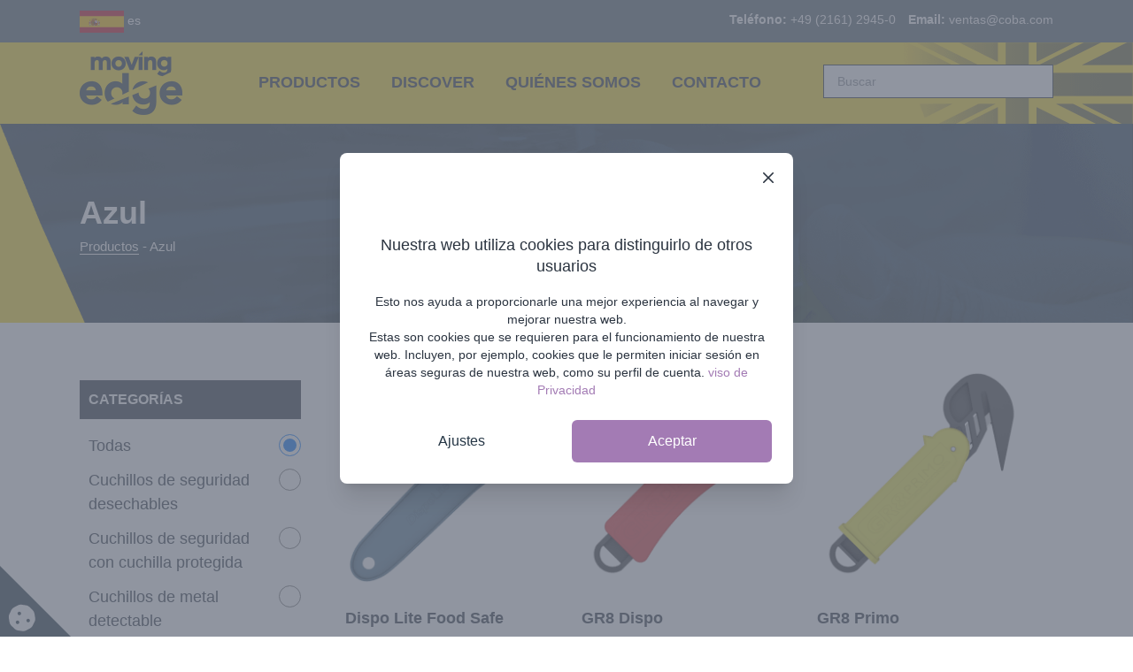

--- FILE ---
content_type: text/html; charset=UTF-8
request_url: https://www.movingedge.com/es/color/azul/
body_size: 13082
content:
<!DOCTYPE html>
	<html lang="es">
<head>
	<meta charset="UTF-8">
	<meta name="viewport" content="width=device-width, initial-scale=1">
	<link rel="stylesheet" href="https://www.movingedge.com/es/wp-content/themes/gr8-pro/css/style.css">
	<script defer src="https://use.fontawesome.com/releases/v5.2.0/js/all.js" integrity="sha384-4oV5EgaV02iISL2ban6c/RmotsABqE4yZxZLcYMAdG7FAPsyHYAPpywE9PJo+Khy" crossorigin="anonymous"></script>
	<!-- Google Tag Manager -->
<script>(function(w,d,s,l,i){w[l]=w[l]||[];w[l].push({'gtm.start':
new Date().getTime(),event:'gtm.js'});var f=d.getElementsByTagName(s)[0],
j=d.createElement(s),dl=l!='dataLayer'?'&l='+l:'';j.async=true;j.src=
'https://www.googletagmanager.com/gtm.js?id='+i+dl;f.parentNode.insertBefore(j,f);
})(window,document,'script','dataLayer','GTM-KTWDTT5');</script>
<!-- End Google Tag Manager -->	<link rel="apple-touch-icon" sizes="57x57" href="https://www.movingedge.com/es/wp-content/themes/gr8-pro/favicons/apple-icon-57x57.png">
	<link rel="apple-touch-icon" sizes="60x60" href="https://www.movingedge.com/es/wp-content/themes/gr8-pro/favicons/apple-icon-60x60.png">
	<link rel="apple-touch-icon" sizes="72x72" href="https://www.movingedge.com/es/wp-content/themes/gr8-pro/favicons/apple-icon-72x72.png">
	<link rel="apple-touch-icon" sizes="76x76" href="https://www.movingedge.com/es/wp-content/themes/gr8-pro/favicons/apple-icon-76x76.png">
	<link rel="apple-touch-icon" sizes="114x114" href="https://www.movingedge.com/es/wp-content/themes/gr8-pro/favicons/apple-icon-114x114.png">
	<link rel="apple-touch-icon" sizes="120x120" href="https://www.movingedge.com/es/wp-content/themes/gr8-pro/favicons/apple-icon-120x120.png">
	<link rel="apple-touch-icon" sizes="144x144" href="https://www.movingedge.com/es/wp-content/themes/gr8-pro/favicons/apple-icon-144x144.png">
	<link rel="apple-touch-icon" sizes="152x152" href="https://www.movingedge.com/es/wp-content/themes/gr8-pro/favicons/apple-icon-152x152.png">
	<link rel="apple-touch-icon" sizes="180x180" href="https://www.movingedge.com/es/wp-content/themes/gr8-pro/favicons/apple-icon-180x180.png">
	<link rel="icon" type="image/png" sizes="192x192"  href="https://www.movingedge.com/es/wp-content/themes/gr8-pro/favicons/android-icon-192x192.png">
	<link rel="icon" type="image/png" sizes="32x32" href="https://www.movingedge.com/es/wp-content/themes/gr8-pro/favicons/favicon-32x32.png">
	<link rel="icon" type="image/png" sizes="96x96" href="https://www.movingedge.com/es/wp-content/themes/gr8-pro/favicons/favicon-96x96.png">
	<link rel="icon" type="image/png" sizes="16x16" href="https://www.movingedge.com/es/wp-content/themes/gr8-pro/favicons/favicon-16x16.png">
    <link rel="stylesheet" type="text/css" href="https://www.coba.com/css/cc.css">
	<link rel="manifest" href="https://www.movingedge.com/es/wp-content/themes/gr8-pro/favicons/manifest.json">
	<meta name="msapplication-TileColor" content="#2b3440">
	<meta name="msapplication-TileImage" content="https://www.movingedge.com/es/wp-content/themes/gr8-pro/favicons/ms-icon-144x144.png">
	<meta name="theme-color" content="#2b3440">
	<title>Azul archivos - Moving Edge</title>
	<meta name='robots' content='index, follow, max-image-preview:large, max-snippet:-1, max-video-preview:-1' />
	<style>img:is([sizes="auto" i], [sizes^="auto," i]) { contain-intrinsic-size: 3000px 1500px }</style>
	
	<!-- This site is optimized with the Yoast SEO plugin v26.0 - https://yoast.com/wordpress/plugins/seo/ -->
	<link rel="canonical" href="https://www.movingedge.com/es/color/azul/" />
	<meta property="og:locale" content="es_ES" />
	<meta property="og:type" content="article" />
	<meta property="og:title" content="Azul archivos - Moving Edge" />
	<meta property="og:url" content="https://www.movingedge.com/es/color/azul/" />
	<meta property="og:site_name" content="Moving Edge" />
	<meta name="twitter:card" content="summary_large_image" />
	<script type="application/ld+json" class="yoast-schema-graph">{"@context":"https://schema.org","@graph":[{"@type":"CollectionPage","@id":"https://www.movingedge.com/es/color/azul/","url":"https://www.movingedge.com/es/color/azul/","name":"Azul archivos - Moving Edge","isPartOf":{"@id":"https://www.movingedge.com/es/#website"},"primaryImageOfPage":{"@id":"https://www.movingedge.com/es/color/azul/#primaryimage"},"image":{"@id":"https://www.movingedge.com/es/color/azul/#primaryimage"},"thumbnailUrl":"https://www.movingedge.com/es/wp-content/uploads/sites/7/Dispo-Lite-Food-Safe-Render.png","breadcrumb":{"@id":"https://www.movingedge.com/es/color/azul/#breadcrumb"},"inLanguage":"es"},{"@type":"ImageObject","inLanguage":"es","@id":"https://www.movingedge.com/es/color/azul/#primaryimage","url":"https://www.movingedge.com/es/wp-content/uploads/sites/7/Dispo-Lite-Food-Safe-Render.png","contentUrl":"https://www.movingedge.com/es/wp-content/uploads/sites/7/Dispo-Lite-Food-Safe-Render.png","width":500,"height":500,"caption":"Dispo Lite Food Safe Render"},{"@type":"BreadcrumbList","@id":"https://www.movingedge.com/es/color/azul/#breadcrumb","itemListElement":[{"@type":"ListItem","position":1,"name":"Home","item":"https://www.movingedge.com/es/"},{"@type":"ListItem","position":2,"name":"Azul"}]},{"@type":"WebSite","@id":"https://www.movingedge.com/es/#website","url":"https://www.movingedge.com/es/","name":"Moving Edge","description":"Cutting Edge Safety","potentialAction":[{"@type":"SearchAction","target":{"@type":"EntryPoint","urlTemplate":"https://www.movingedge.com/es/?s={search_term_string}"},"query-input":{"@type":"PropertyValueSpecification","valueRequired":true,"valueName":"search_term_string"}}],"inLanguage":"es"}]}</script>
	<!-- / Yoast SEO plugin. -->


<link rel='dns-prefetch' href='//challenges.cloudflare.com' />
<link rel="alternate" type="application/rss+xml" title="Moving Edge &raquo; Azul Colour Feed" href="https://www.movingedge.com/es/color/azul/feed/" />
<script type="text/javascript">
/* <![CDATA[ */
window._wpemojiSettings = {"baseUrl":"https:\/\/s.w.org\/images\/core\/emoji\/16.0.1\/72x72\/","ext":".png","svgUrl":"https:\/\/s.w.org\/images\/core\/emoji\/16.0.1\/svg\/","svgExt":".svg","source":{"concatemoji":"https:\/\/www.movingedge.com\/es\/wp-includes\/js\/wp-emoji-release.min.js?ver=6.8.3"}};
/*! This file is auto-generated */
!function(s,n){var o,i,e;function c(e){try{var t={supportTests:e,timestamp:(new Date).valueOf()};sessionStorage.setItem(o,JSON.stringify(t))}catch(e){}}function p(e,t,n){e.clearRect(0,0,e.canvas.width,e.canvas.height),e.fillText(t,0,0);var t=new Uint32Array(e.getImageData(0,0,e.canvas.width,e.canvas.height).data),a=(e.clearRect(0,0,e.canvas.width,e.canvas.height),e.fillText(n,0,0),new Uint32Array(e.getImageData(0,0,e.canvas.width,e.canvas.height).data));return t.every(function(e,t){return e===a[t]})}function u(e,t){e.clearRect(0,0,e.canvas.width,e.canvas.height),e.fillText(t,0,0);for(var n=e.getImageData(16,16,1,1),a=0;a<n.data.length;a++)if(0!==n.data[a])return!1;return!0}function f(e,t,n,a){switch(t){case"flag":return n(e,"\ud83c\udff3\ufe0f\u200d\u26a7\ufe0f","\ud83c\udff3\ufe0f\u200b\u26a7\ufe0f")?!1:!n(e,"\ud83c\udde8\ud83c\uddf6","\ud83c\udde8\u200b\ud83c\uddf6")&&!n(e,"\ud83c\udff4\udb40\udc67\udb40\udc62\udb40\udc65\udb40\udc6e\udb40\udc67\udb40\udc7f","\ud83c\udff4\u200b\udb40\udc67\u200b\udb40\udc62\u200b\udb40\udc65\u200b\udb40\udc6e\u200b\udb40\udc67\u200b\udb40\udc7f");case"emoji":return!a(e,"\ud83e\udedf")}return!1}function g(e,t,n,a){var r="undefined"!=typeof WorkerGlobalScope&&self instanceof WorkerGlobalScope?new OffscreenCanvas(300,150):s.createElement("canvas"),o=r.getContext("2d",{willReadFrequently:!0}),i=(o.textBaseline="top",o.font="600 32px Arial",{});return e.forEach(function(e){i[e]=t(o,e,n,a)}),i}function t(e){var t=s.createElement("script");t.src=e,t.defer=!0,s.head.appendChild(t)}"undefined"!=typeof Promise&&(o="wpEmojiSettingsSupports",i=["flag","emoji"],n.supports={everything:!0,everythingExceptFlag:!0},e=new Promise(function(e){s.addEventListener("DOMContentLoaded",e,{once:!0})}),new Promise(function(t){var n=function(){try{var e=JSON.parse(sessionStorage.getItem(o));if("object"==typeof e&&"number"==typeof e.timestamp&&(new Date).valueOf()<e.timestamp+604800&&"object"==typeof e.supportTests)return e.supportTests}catch(e){}return null}();if(!n){if("undefined"!=typeof Worker&&"undefined"!=typeof OffscreenCanvas&&"undefined"!=typeof URL&&URL.createObjectURL&&"undefined"!=typeof Blob)try{var e="postMessage("+g.toString()+"("+[JSON.stringify(i),f.toString(),p.toString(),u.toString()].join(",")+"));",a=new Blob([e],{type:"text/javascript"}),r=new Worker(URL.createObjectURL(a),{name:"wpTestEmojiSupports"});return void(r.onmessage=function(e){c(n=e.data),r.terminate(),t(n)})}catch(e){}c(n=g(i,f,p,u))}t(n)}).then(function(e){for(var t in e)n.supports[t]=e[t],n.supports.everything=n.supports.everything&&n.supports[t],"flag"!==t&&(n.supports.everythingExceptFlag=n.supports.everythingExceptFlag&&n.supports[t]);n.supports.everythingExceptFlag=n.supports.everythingExceptFlag&&!n.supports.flag,n.DOMReady=!1,n.readyCallback=function(){n.DOMReady=!0}}).then(function(){return e}).then(function(){var e;n.supports.everything||(n.readyCallback(),(e=n.source||{}).concatemoji?t(e.concatemoji):e.wpemoji&&e.twemoji&&(t(e.twemoji),t(e.wpemoji)))}))}((window,document),window._wpemojiSettings);
/* ]]> */
</script>

<style id='wp-emoji-styles-inline-css' type='text/css'>

	img.wp-smiley, img.emoji {
		display: inline !important;
		border: none !important;
		box-shadow: none !important;
		height: 1em !important;
		width: 1em !important;
		margin: 0 0.07em !important;
		vertical-align: -0.1em !important;
		background: none !important;
		padding: 0 !important;
	}
</style>
<link rel='stylesheet' id='wp-block-library-css' href='https://www.movingedge.com/es/wp-includes/css/dist/block-library/style.min.css?ver=6.8.3' type='text/css' media='all' />
<style id='classic-theme-styles-inline-css' type='text/css'>
/*! This file is auto-generated */
.wp-block-button__link{color:#fff;background-color:#32373c;border-radius:9999px;box-shadow:none;text-decoration:none;padding:calc(.667em + 2px) calc(1.333em + 2px);font-size:1.125em}.wp-block-file__button{background:#32373c;color:#fff;text-decoration:none}
</style>
<style id='global-styles-inline-css' type='text/css'>
:root{--wp--preset--aspect-ratio--square: 1;--wp--preset--aspect-ratio--4-3: 4/3;--wp--preset--aspect-ratio--3-4: 3/4;--wp--preset--aspect-ratio--3-2: 3/2;--wp--preset--aspect-ratio--2-3: 2/3;--wp--preset--aspect-ratio--16-9: 16/9;--wp--preset--aspect-ratio--9-16: 9/16;--wp--preset--color--black: #000000;--wp--preset--color--cyan-bluish-gray: #abb8c3;--wp--preset--color--white: #ffffff;--wp--preset--color--pale-pink: #f78da7;--wp--preset--color--vivid-red: #cf2e2e;--wp--preset--color--luminous-vivid-orange: #ff6900;--wp--preset--color--luminous-vivid-amber: #fcb900;--wp--preset--color--light-green-cyan: #7bdcb5;--wp--preset--color--vivid-green-cyan: #00d084;--wp--preset--color--pale-cyan-blue: #8ed1fc;--wp--preset--color--vivid-cyan-blue: #0693e3;--wp--preset--color--vivid-purple: #9b51e0;--wp--preset--gradient--vivid-cyan-blue-to-vivid-purple: linear-gradient(135deg,rgba(6,147,227,1) 0%,rgb(155,81,224) 100%);--wp--preset--gradient--light-green-cyan-to-vivid-green-cyan: linear-gradient(135deg,rgb(122,220,180) 0%,rgb(0,208,130) 100%);--wp--preset--gradient--luminous-vivid-amber-to-luminous-vivid-orange: linear-gradient(135deg,rgba(252,185,0,1) 0%,rgba(255,105,0,1) 100%);--wp--preset--gradient--luminous-vivid-orange-to-vivid-red: linear-gradient(135deg,rgba(255,105,0,1) 0%,rgb(207,46,46) 100%);--wp--preset--gradient--very-light-gray-to-cyan-bluish-gray: linear-gradient(135deg,rgb(238,238,238) 0%,rgb(169,184,195) 100%);--wp--preset--gradient--cool-to-warm-spectrum: linear-gradient(135deg,rgb(74,234,220) 0%,rgb(151,120,209) 20%,rgb(207,42,186) 40%,rgb(238,44,130) 60%,rgb(251,105,98) 80%,rgb(254,248,76) 100%);--wp--preset--gradient--blush-light-purple: linear-gradient(135deg,rgb(255,206,236) 0%,rgb(152,150,240) 100%);--wp--preset--gradient--blush-bordeaux: linear-gradient(135deg,rgb(254,205,165) 0%,rgb(254,45,45) 50%,rgb(107,0,62) 100%);--wp--preset--gradient--luminous-dusk: linear-gradient(135deg,rgb(255,203,112) 0%,rgb(199,81,192) 50%,rgb(65,88,208) 100%);--wp--preset--gradient--pale-ocean: linear-gradient(135deg,rgb(255,245,203) 0%,rgb(182,227,212) 50%,rgb(51,167,181) 100%);--wp--preset--gradient--electric-grass: linear-gradient(135deg,rgb(202,248,128) 0%,rgb(113,206,126) 100%);--wp--preset--gradient--midnight: linear-gradient(135deg,rgb(2,3,129) 0%,rgb(40,116,252) 100%);--wp--preset--font-size--small: 13px;--wp--preset--font-size--medium: 20px;--wp--preset--font-size--large: 36px;--wp--preset--font-size--x-large: 42px;--wp--preset--spacing--20: 0.44rem;--wp--preset--spacing--30: 0.67rem;--wp--preset--spacing--40: 1rem;--wp--preset--spacing--50: 1.5rem;--wp--preset--spacing--60: 2.25rem;--wp--preset--spacing--70: 3.38rem;--wp--preset--spacing--80: 5.06rem;--wp--preset--shadow--natural: 6px 6px 9px rgba(0, 0, 0, 0.2);--wp--preset--shadow--deep: 12px 12px 50px rgba(0, 0, 0, 0.4);--wp--preset--shadow--sharp: 6px 6px 0px rgba(0, 0, 0, 0.2);--wp--preset--shadow--outlined: 6px 6px 0px -3px rgba(255, 255, 255, 1), 6px 6px rgba(0, 0, 0, 1);--wp--preset--shadow--crisp: 6px 6px 0px rgba(0, 0, 0, 1);}:where(.is-layout-flex){gap: 0.5em;}:where(.is-layout-grid){gap: 0.5em;}body .is-layout-flex{display: flex;}.is-layout-flex{flex-wrap: wrap;align-items: center;}.is-layout-flex > :is(*, div){margin: 0;}body .is-layout-grid{display: grid;}.is-layout-grid > :is(*, div){margin: 0;}:where(.wp-block-columns.is-layout-flex){gap: 2em;}:where(.wp-block-columns.is-layout-grid){gap: 2em;}:where(.wp-block-post-template.is-layout-flex){gap: 1.25em;}:where(.wp-block-post-template.is-layout-grid){gap: 1.25em;}.has-black-color{color: var(--wp--preset--color--black) !important;}.has-cyan-bluish-gray-color{color: var(--wp--preset--color--cyan-bluish-gray) !important;}.has-white-color{color: var(--wp--preset--color--white) !important;}.has-pale-pink-color{color: var(--wp--preset--color--pale-pink) !important;}.has-vivid-red-color{color: var(--wp--preset--color--vivid-red) !important;}.has-luminous-vivid-orange-color{color: var(--wp--preset--color--luminous-vivid-orange) !important;}.has-luminous-vivid-amber-color{color: var(--wp--preset--color--luminous-vivid-amber) !important;}.has-light-green-cyan-color{color: var(--wp--preset--color--light-green-cyan) !important;}.has-vivid-green-cyan-color{color: var(--wp--preset--color--vivid-green-cyan) !important;}.has-pale-cyan-blue-color{color: var(--wp--preset--color--pale-cyan-blue) !important;}.has-vivid-cyan-blue-color{color: var(--wp--preset--color--vivid-cyan-blue) !important;}.has-vivid-purple-color{color: var(--wp--preset--color--vivid-purple) !important;}.has-black-background-color{background-color: var(--wp--preset--color--black) !important;}.has-cyan-bluish-gray-background-color{background-color: var(--wp--preset--color--cyan-bluish-gray) !important;}.has-white-background-color{background-color: var(--wp--preset--color--white) !important;}.has-pale-pink-background-color{background-color: var(--wp--preset--color--pale-pink) !important;}.has-vivid-red-background-color{background-color: var(--wp--preset--color--vivid-red) !important;}.has-luminous-vivid-orange-background-color{background-color: var(--wp--preset--color--luminous-vivid-orange) !important;}.has-luminous-vivid-amber-background-color{background-color: var(--wp--preset--color--luminous-vivid-amber) !important;}.has-light-green-cyan-background-color{background-color: var(--wp--preset--color--light-green-cyan) !important;}.has-vivid-green-cyan-background-color{background-color: var(--wp--preset--color--vivid-green-cyan) !important;}.has-pale-cyan-blue-background-color{background-color: var(--wp--preset--color--pale-cyan-blue) !important;}.has-vivid-cyan-blue-background-color{background-color: var(--wp--preset--color--vivid-cyan-blue) !important;}.has-vivid-purple-background-color{background-color: var(--wp--preset--color--vivid-purple) !important;}.has-black-border-color{border-color: var(--wp--preset--color--black) !important;}.has-cyan-bluish-gray-border-color{border-color: var(--wp--preset--color--cyan-bluish-gray) !important;}.has-white-border-color{border-color: var(--wp--preset--color--white) !important;}.has-pale-pink-border-color{border-color: var(--wp--preset--color--pale-pink) !important;}.has-vivid-red-border-color{border-color: var(--wp--preset--color--vivid-red) !important;}.has-luminous-vivid-orange-border-color{border-color: var(--wp--preset--color--luminous-vivid-orange) !important;}.has-luminous-vivid-amber-border-color{border-color: var(--wp--preset--color--luminous-vivid-amber) !important;}.has-light-green-cyan-border-color{border-color: var(--wp--preset--color--light-green-cyan) !important;}.has-vivid-green-cyan-border-color{border-color: var(--wp--preset--color--vivid-green-cyan) !important;}.has-pale-cyan-blue-border-color{border-color: var(--wp--preset--color--pale-cyan-blue) !important;}.has-vivid-cyan-blue-border-color{border-color: var(--wp--preset--color--vivid-cyan-blue) !important;}.has-vivid-purple-border-color{border-color: var(--wp--preset--color--vivid-purple) !important;}.has-vivid-cyan-blue-to-vivid-purple-gradient-background{background: var(--wp--preset--gradient--vivid-cyan-blue-to-vivid-purple) !important;}.has-light-green-cyan-to-vivid-green-cyan-gradient-background{background: var(--wp--preset--gradient--light-green-cyan-to-vivid-green-cyan) !important;}.has-luminous-vivid-amber-to-luminous-vivid-orange-gradient-background{background: var(--wp--preset--gradient--luminous-vivid-amber-to-luminous-vivid-orange) !important;}.has-luminous-vivid-orange-to-vivid-red-gradient-background{background: var(--wp--preset--gradient--luminous-vivid-orange-to-vivid-red) !important;}.has-very-light-gray-to-cyan-bluish-gray-gradient-background{background: var(--wp--preset--gradient--very-light-gray-to-cyan-bluish-gray) !important;}.has-cool-to-warm-spectrum-gradient-background{background: var(--wp--preset--gradient--cool-to-warm-spectrum) !important;}.has-blush-light-purple-gradient-background{background: var(--wp--preset--gradient--blush-light-purple) !important;}.has-blush-bordeaux-gradient-background{background: var(--wp--preset--gradient--blush-bordeaux) !important;}.has-luminous-dusk-gradient-background{background: var(--wp--preset--gradient--luminous-dusk) !important;}.has-pale-ocean-gradient-background{background: var(--wp--preset--gradient--pale-ocean) !important;}.has-electric-grass-gradient-background{background: var(--wp--preset--gradient--electric-grass) !important;}.has-midnight-gradient-background{background: var(--wp--preset--gradient--midnight) !important;}.has-small-font-size{font-size: var(--wp--preset--font-size--small) !important;}.has-medium-font-size{font-size: var(--wp--preset--font-size--medium) !important;}.has-large-font-size{font-size: var(--wp--preset--font-size--large) !important;}.has-x-large-font-size{font-size: var(--wp--preset--font-size--x-large) !important;}
:where(.wp-block-post-template.is-layout-flex){gap: 1.25em;}:where(.wp-block-post-template.is-layout-grid){gap: 1.25em;}
:where(.wp-block-columns.is-layout-flex){gap: 2em;}:where(.wp-block-columns.is-layout-grid){gap: 2em;}
:root :where(.wp-block-pullquote){font-size: 1.5em;line-height: 1.6;}
</style>
<link rel='stylesheet' id='contact-form-7-css' href='https://www.movingedge.com/es/wp-content/plugins/contact-form-7/includes/css/styles.css?ver=6.1.2' type='text/css' media='all' />
<link rel='stylesheet' id='searchandfilter-css' href='https://www.movingedge.com/es/wp-content/plugins/search-filter/style.css?ver=1' type='text/css' media='all' />
<script type="text/javascript" src="https://www.movingedge.com/es/wp-includes/js/jquery/jquery.min.js?ver=3.7.1" id="jquery-core-js"></script>
<script type="text/javascript" src="https://www.movingedge.com/es/wp-includes/js/jquery/jquery-migrate.min.js?ver=3.4.1" id="jquery-migrate-js"></script>
<link rel="https://api.w.org/" href="https://www.movingedge.com/es/wp-json/" /><link rel="EditURI" type="application/rsd+xml" title="RSD" href="https://www.movingedge.com/es/xmlrpc.php?rsd" />
<meta name="generator" content="WordPress 6.8.3" />
<style type="text/css">.recentcomments a{display:inline !important;padding:0 !important;margin:0 !important;}</style></head>
<body class="archive tax-colours term-azul term-20 wp-theme-gr8-pro">
	<!-- Google Tag Manager (noscript) -->
<noscript><iframe src="https://www.googletagmanager.com/ns.html?id=GTM-KTWDTT5"
height="0" width="0" style="display:none;visibility:hidden"></iframe></noscript>
<!-- End Google Tag Manager (noscript) -->        <link rel="stylesheet" href="https://www.movingedge.com/es/wp-content/themes/gr8-pro/cookies/css/output.css">
<div id="cookie-popup" class="cc-invisible cc-relative cc-z-[100]" aria-labelledby="modal-title" role="dialog" aria-modal="true">
    <div id="cookie-overlay" class="cc-invisible cc-fixed cc-inset-0 cc-bg-gray-500 cc-bg-opacity-75 cc-transition-opacity"></div>
    <div class="cc-fixed cc-inset-0 cc-z-10 cc-overflow-y-auto">
        <div class="cc-flex cc-min-h-full cc-items-end cc-justify-center cc-p-4 cc-text-center sm:cc-items-center sm:cc-p-0">
            <div class="cc-cursor-pointer cc-relative cc-transform cc-overflow-cc-hidden cc-rounded-lg cc-bg-white cc-px-4 cc-pt-5 cc-pb-4 cc-text-left cc-shadow-xl cc-transition-all sm:cc-my-8 sm:cc-w-full sm:cc-max-w-lg sm:cc-p-6">
                <svg id="close-cookies" class="cc-absolute cc-top-4 cc-right-4 cc-w-6 cc-h-6" fill="none" viewBox="0 0 24 24">
                    <path stroke="currentColor" stroke-linecap="round" stroke-linejoin="round" stroke-width="1.5" d="M17.25 6.75L6.75 17.25" />
                    <path stroke="currentColor" stroke-linecap="round" stroke-linejoin="round" stroke-width="1.5" d="M6.75 6.75L17.25 17.25" />
                </svg>

                <div>
                    <div class="cc-mx-auto cc-flex cc-h-12 cc-w-12 cc-items-center cc-justify-center cc-rounded-full">
                        <svg class="cc-fill-grape cc-stroke-slate" xmlns="http://www.w3.org/2000/svg" viewBox="0 0 512 512">
                            <path d="M247.2 17c-22.1-3.1-44.6 .9-64.4 11.4l-74 39.5C89.1 78.4 73.2 94.9 63.4 115L26.7 190.6c-9.8 20.1-13 42.9-9.1 64.9l14.5 82.8c3.9 22.1 14.6 42.3 30.7 57.9l60.3 58.4c16.1 15.6 36.6 25.6 58.7 28.7l83 11.7c22.1 3.1 44.6-.9 64.4-11.4l74-39.5c19.7-10.5 35.6-27 45.4-47.2l36.7-75.5c9.8-20.1 13-42.9 9.1-64.9l-14.6-82.8c-3.9-22.1-14.6-42.3-30.7-57.9L388.9 57.5c-16.1-15.6-36.6-25.6-58.7-28.7L247.2 17zM208 208c-17.7 0-32-14.3-32-32s14.3-32 32-32s32 14.3 32 32s-14.3 32-32 32zm0 128c0 17.7-14.3 32-32 32s-32-14.3-32-32s14.3-32 32-32s32 14.3 32 32zm160 0c-17.7 0-32-14.3-32-32s14.3-32 32-32s32 14.3 32 32s-14.3 32-32 32z" />
                        </svg>
                    </div>
                    <div class="cc-mt-3 cc-text-center sm:cc-mt-5">
                        <h3 class="cc-text-lg cc-font-medium cc-leading-6" id="modal-title">Nuestra web utiliza cookies para distinguirlo de otros usuarios</h3>
                        <div class="cc-mt-2">
                            <p class="cc-text-sm cc-m-0">Esto nos ayuda a proporcionarle una mejor experiencia al navegar y mejorar nuestra web.</p>
                            <p class="cc-text-sm cc-m-0">Estas son cookies que se requieren para el funcionamiento de nuestra web. Incluyen, por ejemplo, cookies que le permiten iniciar sesión en áreas seguras de nuestra web, como su perfil de cuenta. <a class="cc-text-grape" href="//www.movingedge.com/es/aviso-de-privacidad/">viso de Privacidad</a></p>
                        </div>
                    </div>
                    <div id="settings" class="cc-mt-3 sm:cc-mt-5 cc-hidden">
                        <div class="cc-flex cc-items-center cc-justify-between">
                            <span class="cc-flex cc-flex-grow cc-flex-col cc-mr-2">
                                <h3 class="cc-text-base cc-leading-6 cc-mb-2" id="availability-label">Cookies de rendimiento</h3>
                                <p class="cc-text-sm cc-m-0" id="availability-description">Esto nos permite reconocer y contar el número de visitantes a nuestra web y ver cómo los se mueven por ella, cuando y lo que están usando. Esto nos ayuda a mejorar la forma en que funciona nuestra web, por ejemplo, a garantizar que los usuarios encuentren lo que buscan con facilidad</p>
                            </span>
                            <button id="analytics-cookies" type="button" class="cc-bg-gray-200 cc-relative cc-inline-flex cc-h-6 cc-w-11 cc-flex-shrink-0 cc-cursor-pointer cc-rounded-full cc-border-2 cc-border-transparent cc-transition-colors cc-duration-200 cc-ease-in-out focus:cc-outline-none focus:cc-ring-2 focus:cc-ring-indigo-500 focus:cc-ring-offset-2" role="switch" aria-checked="false" aria-labelledby="availability-label" aria-describedby="availability-description">
                                <span id="analytics-cookies-span" aria-cc-hidden="true" class="cc-translate-x-0 cc-pointer-events-none cc-inline-block cc-h-5 cc-w-5 cc-transform cc-rounded-full cc-bg-white cc-shadow cc-ring-0 cc-transition cc-duration-200 cc-ease-in-out"></span>
                            </button>
                        </div>
                        <div class="cc-flex cc-items-center cc-justify-between cc-mt-4">
                            <span class="cc-flex cc-flex-grow cc-flex-col cc-mr-2">
                                <h3 class="cc-text-base cc-leading-6 cc-mb-2" id="availability-label">Cookies de fonctionnalité</h3>
                                <p class="cc-text-sm cc-m-0" id="availability-description">Se utilizan para reconocerlo cuando vuelve a nuestra web, permitiéndonos personalizar nuestro contenido, saludarlo por su nombre y recordar sus preferencias.</p>
                            </span>
                            <button id="functionality-cookies" type="button" class="cc-bg-gray-200 cc-relative cc-inline-flex cc-h-6 cc-w-11 cc-flex-shrink-0 cc-cursor-pointer cc-rounded-full cc-border-2 cc-border-transparent cc-transition-colors cc-duration-200 cc-ease-in-out focus:cc-outline-none focus:cc-ring-2 focus:cc-ring-indigo-500 focus:cc-ring-offset-2" role="switch" aria-checked="false" aria-labelledby="availability-label" aria-describedby="availability-description">
                                <span id="functionality-cookies-span" aria-cc-hidden="true" class="cc-translate-x-0 cc-pointer-events-none cc-inline-block cc-h-5 cc-w-5 cc-transform cc-rounded-full cc-bg-white cc-shadow cc-ring-0 cc-transition cc-duration-200 cc-ease-in-out"></span>
                            </button>
                        </div>
                        <div class="cc-flex cc-items-center cc-justify-between cc-mt-4">
                            <span class="cc-flex cc-flex-grow cc-flex-col cc-mr-2">
                                <h3 class="cc-text-base cc-leading-6 cc-mb-2" id="availability-label">Cookies de Publicidad</h3>
                                <p class="cc-text-sm cc-m-0" id="availability-description">Las cookies de publicidad, incluyendo scripts de redireccionamiento, adaptan los anuncios a tus intereses basándose en tu actividad en línea, mejorando tu experiencia de navegación. Tienes la opción de optar por no recibir estos anuncios personalizados en cualquier momento. Opta por no participar aquí.</p>
                            </span>
                            <button id="advertising-cookies" type="button" class="cc-bg-gray-200 cc-relative cc-inline-flex cc-h-6 cc-w-11 cc-flex-shrink-0 cc-cursor-pointer cc-rounded-full cc-border-2 cc-border-transparent cc-transition-colors cc-duration-200 cc-ease-in-out focus:cc-outline-none focus:cc-ring-2 focus:cc-ring-indigo-500 focus:cc-ring-offset-2" role="switch" aria-checked="false" aria-labelledby="availability-label" aria-describedby="availability-description">
                                <span id="advertising-cookies-span" aria-cc-hidden="true" class="cc-translate-x-0 cc-pointer-events-none cc-inline-block cc-h-5 cc-w-5 cc-transform cc-rounded-full cc-bg-white cc-shadow cc-ring-0 cc-transition cc-duration-200 cc-ease-in-out"></span>
                            </button>
                        </div>
                    </div>
                </div>
                <div class="cc-mt-5 sm:cc-mt-6 sm:cc-grid sm:cc-grid-flow-row-dense sm:cc-grid-cols-2 sm:cc-gap-3">
                    <button id="view-all" type="button" class="cc-text-base cc-inline-flex cc-w-full cc-justify-center cc-cursor-pointer transition cc-ease-in-out hover:-cc-translate-y-1 cc-duration-300 cc-py-3 cc-text-center cc-px-3 cc-rounded-md cc-bg-white cc-text-slate cc-border-2 cc-border-slate">Ajustes</button>
                    <button id="accept-all" type="button" class="cc-text-base cc-inline-flex cc-w-full cc-justify-center cc-cursor-pointer transition cc-ease-in-out hover:-cc-translate-y-1 cc-duration-300 cc-py-3 cc-text-center cc-px-3 cc-rounded-md cc-bg-grape cc-text-white hover:cc-bg-white hover:cc-text-grape cc-border-2 cc-border-grape">Aceptar</button>
                </div>
            </div>
        </div>
    </div>
</div>

<div class="cc-fixed cc-z-50 cc-bottom-0 cc-left-0 cc-w-20 cc-overflow-cc-hidden cc-inline-block cc-group">
    <div id="cookie-info" class="cc-relative cc-h-32 cc-bg-slate -cc-rotate-45 cc-transform cc-origin-bottom-right cc-cursor-pointer">
        <svg style="top: 58px;left: 40px;" class="cc-absolute cc-rotate-45 cc-transform cc-fill-white group-hover:cc-fill-grape group-hover:cc-stroke-grape cc-stroke-white cc-w-8 cc-h-8" xmlns="http://www.w3.org/2000/svg" viewBox="0 0 512 512">
            <path d="M247.2 17c-22.1-3.1-44.6 .9-64.4 11.4l-74 39.5C89.1 78.4 73.2 94.9 63.4 115L26.7 190.6c-9.8 20.1-13 42.9-9.1 64.9l14.5 82.8c3.9 22.1 14.6 42.3 30.7 57.9l60.3 58.4c16.1 15.6 36.6 25.6 58.7 28.7l83 11.7c22.1 3.1 44.6-.9 64.4-11.4l74-39.5c19.7-10.5 35.6-27 45.4-47.2l36.7-75.5c9.8-20.1 13-42.9 9.1-64.9l-14.6-82.8c-3.9-22.1-14.6-42.3-30.7-57.9L388.9 57.5c-16.1-15.6-36.6-25.6-58.7-28.7L247.2 17zM208 208c-17.7 0-32-14.3-32-32s14.3-32 32-32s32 14.3 32 32s-14.3 32-32 32zm0 128c0 17.7-14.3 32-32 32s-32-14.3-32-32s14.3-32 32-32s32 14.3 32 32zm160 0c-17.7 0-32-14.3-32-32s14.3-32 32-32s32 14.3 32 32s-14.3 32-32 32z" />
        </svg>
    </div>
</div>

<script>
    jQuery(document).ready(function() {
        if (!readCookie('visited')) {
            openCookies();
            createCookie('visited', 1, 30);
        };

        var analyticsCookiesOption = 0;
        var functionalityCookiesOption = 0;
        var advertisingCookiesOption = 0;

        if (readCookie('acceptedAnalytics')) {
            dataLayer.push({
                'event': 'analytics_consent_given'
            });
            analyticsCookiesOption = 1;
            toggleAnalytics();
        };

        if (readCookie('acceptedFunctionality')) {
            dataLayer.push({
                'event': 'functionality_consent_given'
            });
            functionalityCookiesOption = 1;
            toggleFunctionality();
        };

        if (readCookie('acceptedAdvertising')) {
            dataLayer.push({
                'event': 'advertising_consent_given'
            });
            advertisingCookiesOption = 1;
            toggleAdvertising();
        };

        function createCookie(name, value, days) {
            if (days) {
                var date = new Date();
                date.setTime(date.getTime() + (days * 24 * 60 * 60 * 1000));
                var expires = "; expires=" + date.toGMTString();
            } else var expires = "";
            document.cookie = name + "=" + value + expires + "; path=/";
        };

        function readCookie(name) {
            var nameEQ = name + "=";
            var ca = document.cookie.split(';');
            for (var i = 0; i < ca.length; i++) {
                var c = ca[i];
                while (c.charAt(0) == ' ') c = c.substring(1, c.length);
                if (c.indexOf(nameEQ) == 0) return c.substring(nameEQ.length, c.length);
            }
            return null;
        };

        function eraseCookie(name) {
            createCookie(name, "", -1);
        };

        document.getElementById("accept-all").onclick = function() {
            acceptCookies();
        };

        document.getElementById("view-all").onclick = function() {
            openMore();
        };

        document.getElementById("analytics-cookies").onclick = function() {
            analyticsCookies();
        };
        document.getElementById("functionality-cookies").onclick = function() {
            functionalityCookies();
        };
        document.getElementById("advertising-cookies").onclick = function() {
            advertisingCookies();
        };
        document.getElementById("close-cookies").onclick = function() {
            respondCookies();
        };

        document.getElementById("cookie-info").onclick = function() {
            openCookies();
        };

        function openCookies() {
            let overlay = document.getElementById('cookie-overlay');
            let popup = document.getElementById('cookie-popup');
            overlay.classList.toggle("cc-invisible");
            popup.classList.toggle("cc-invisible");
        };

        function analyticsCookies() {
            var toggle = document.getElementById('analytics-cookies');
            var toggleSpan = document.getElementById('analytics-cookies-span');

            toggleButtons(toggle, toggleSpan);

            if (analyticsCookiesOption == 1) {
                analyticsCookiesOption = 0;
                eraseCookie('acceptedAnalytics');
            } else {
                analyticsCookiesOption = 1;
                createCookie('acceptedAnalytics', 'granted', 30);
            }


        };

        function functionalityCookies() {
            var toggle = document.getElementById('functionality-cookies');
            var toggleSpan = document.getElementById('functionality-cookies-span');

            toggleButtons(toggle, toggleSpan);

            if (functionalityCookiesOption == 1) {
                functionalityCookiesOption = 0;
                eraseCookie('acceptedFunctionality');
            } else {
                functionalityCookiesOption = 1;
                createCookie('acceptedFunctionality', 'granted', 30);
            }

        };

        function advertisingCookies() {
            var toggle = document.getElementById('advertising-cookies');
            var toggleSpan = document.getElementById('advertising-cookies-span');

            toggleButtons(toggle, toggleSpan);

            if (advertisingCookiesOption == 1) {
                advertisingCookiesOption = 0;
                eraseCookie('acceptedAdvertising');
            } else {
                advertisingCookiesOption = 1;
                createCookie('acceptedAdvertising', 'granted', 30);
            }

        };

        function toggleButtons(toggle, toggleSpan) {
            toggle.classList.toggle("cc-bg-grape");
            toggle.classList.toggle("cc-bg-gray-200");
            toggleSpan.classList.toggle("cc-translate-x-5");
            toggleSpan.classList.toggle("cc-translate-x-0");
        };

        function acceptCookies() {

            analyticsCookiesOption = 1;
            functionalityCookiesOption = 1;
            advertisingCookiesOption = 1;

            createCookie('acceptedAnalytics', 'granted', 30);
            createCookie('acceptedFunctionality', 'granted', 30);
            createCookie('acceptedAdvertising', 'granted', 30);

            toggleAnalytics();

            toggleFunctionality();

            toggleAdvertising();

            respondCookies();
        };

        function toggleAnalytics() {
            var toggle = document.getElementById('analytics-cookies');
            var toggleSpan = document.getElementById('analytics-cookies-span');
            if (toggle.classList.contains('cc-bg-grape')) {

            } else {
                toggleButtons(toggle, toggleSpan);
            }
        }

        function toggleFunctionality() {
            var toggle = document.getElementById('functionality-cookies');
            var toggleSpan = document.getElementById('functionality-cookies-span');

            if (toggle.classList.contains('cc-bg-grape')) {

            } else {
                toggleButtons(toggle, toggleSpan);
            }
        }

        function toggleAdvertising() {
            var toggle = document.getElementById('advertising-cookies');
            var toggleSpan = document.getElementById('advertising-cookies-span');

            if (toggle.classList.contains('cc-bg-grape')) {

            } else {
                toggleButtons(toggle, toggleSpan);
            }
        }

        var viewMore = document.getElementById('settings');

        function openMore() {
            viewMore.classList.toggle("cc-hidden");
        };

        function rejectCookies() {
            analyticsCookiesOption = 0;
            functionalityCookiesOption = 0;

            eraseCookie('acceptedAnalytics');
            eraseCookie('acceptedFunctionality');
            eraseCookie('acceptedAdvertising');

            respondCookies();
        };

        function respondCookies() {
            hideCookies();
            if (analyticsCookiesOption == 1) {
                dataLayer.push({
                    'event': 'analytics_consent_given'
                });
            } else {
                dataLayer.push({
                    'event': 'analytics_consent_revoked'
                });
            }
            if (functionalityCookiesOption == 1) {
                dataLayer.push({
                    'event': 'functionality_consent_given'
                });
            } else {
                dataLayer.push({
                    'event': 'functionality_consent_revoked'
                });
            }
            if (advertisingCookiesOption == 1) {
                dataLayer.push({
                    'event': 'advertising_consent_given'
                });
            } else {
                dataLayer.push({
                    'event': 'advertising_consent_revoked'
                });
            }
        };

        function hideCookies() {
            let overlay = document.getElementById('cookie-overlay');
            let popup = document.getElementById('cookie-popup');
            overlay.classList.toggle("cc-invisible");
            popup.classList.toggle("cc-invisible");

        };
    });
</script>	<main class="mainContent">
		<header>
			<div id="header">
				<div class="toolbar">
					<div class="grid grid-pad">
						<div class="col-2-12 mobile-col-4-12">
							<div class="content">
								<div class="language-menu">
									<img style="display:inline-block;height:25px;width:50px;" data-no-lazy="1" src="https://www.movingedge.com/es/wp-content/themes/gr8-pro/img/icons/countries/es.svg" alt="Country Select">
									<span>es</span>
								</div>
							</div>
						</div>
						<div class="col-10-12 mobile-col-8-12">
							<span class="is-contact-info white-icons">
																	<span class="hide-on-mobile">
										<span><strong>Teléfono:</strong> <a data-type="phonenumber" href="tel:">+49 (2161) 2945-0</a></span>
										<span><strong>Email:</strong> <a data-type="salesemail" href="mailto:ventas@coba.com">ventas@coba.com</a></span>
									</span>
									<span class="show-on-mobile">
										<a data-type="phonenumber" href="tel:+49 (2161) 2945-0">
								    		<i class="fas fa-phone-square"></i>
								    	</a>
										<a data-type="salesemail" href="mailto:ventas@coba.com">
											<i class="fas fa-envelope"></i>
										</a>
									</span>
															</span>
						</div>					
					</div>
				</div>
				<div class="language-menu-dropdown is-small-section">
	<div class="grid grid-pad">
		<div class="col-6-12 mobile-col-1-1">
			<div class="content">
				<ul>
					<a href="https://www.movingedge.com">
						<li class="">
							<span class="country-flag"><img data-no-lazy="1" src="https://www.movingedge.com/es/wp-content/themes/gr8-pro/img/icons/countries/en-GB.svg" alt="Moving Edge GB"></span> Great Britain						</li>
					</a>
					<a href="https://www.movingedge.com/de/">
						<li class="">
							<span class="country-flag"><img data-no-lazy="1" src="https://www.movingedge.com/es/wp-content/themes/gr8-pro/img/icons/countries/de.svg" alt="Moving Edge Germany"></span> Germany						</li>
					</a>
					<a href="https://www.movingedge.com/pl/">
						<li class="">
							<span class="country-flag"><img data-no-lazy="1" src="https://www.movingedge.com/es/wp-content/themes/gr8-pro/img/icons/countries/pl.svg" alt="Moving Edge Poland"></span> Poland						</li>
					</a>
					<a href="https://www.movingedge.com/fr/">
						<li class="">
							<span class="country-flag"><img data-no-lazy="1" src="https://www.movingedge.com/es/wp-content/themes/gr8-pro/img/icons/countries/fr.svg" alt="Moving Edge France"></span> France						</li>
					</a>
				</ul>
			</div>
		</div>
		<div class="col-6-12 mobile-col-1-1">
			<div class="content">
				<ul>
					<a href="https://www.movingedge.com/it/">
						<li class="">
							<span class="country-flag"><img data-no-lazy="1" src="https://www.movingedge.com/es/wp-content/themes/gr8-pro/img/icons/countries/it.svg" alt="Moving Edge Italy"></span> Italy						</li>
					</a>
					<a href="https://www.movingedge.com/es/">
						<li class="">
							<span class="country-flag"><img data-no-lazy="1" src="https://www.movingedge.com/es/wp-content/themes/gr8-pro/img/icons/countries/es.svg" alt="Moving Edge Spain"></span> Spain						</li>
					</a>
					<a href="https://www.movingedge.com/za/">
						<li class="">
							<span class="country-flag"><img data-no-lazy="1" src="https://www.movingedge.com/es/wp-content/themes/gr8-pro/img/icons/countries/za.svg" alt="Moving Edge South Africa"></span> South Africa						</li>
					</a>
				</ul>
			</div>
		</div>
	</div>
</div>				<div class="header">
					<div class="grid grid-pad">
						<div class="col-2-12 mobile-col-6-12">	
							<a href="https://www.movingedge.com/es"><img class="logo" alt="" title="" src="https://www.movingedge.com/es/wp-content/themes/gr8-pro/img/logo.png"></a>
						</div>
						<div class="col-7-12 desktopNav hide-on-mobile">
							<div class="desktopNav">
								<div class="menu-header-menu-container"><ul id="menu-header-menu" class="menu"><li id="menu-item-682" class="menu-item menu-item-type-post_type menu-item-object-page menu-item-has-children menu-item-682"><a href="https://www.movingedge.com/es/productos/">Productos</a>
<ul class="sub-menu">
	<li id="menu-item-691" class="menu-item menu-item-type-taxonomy menu-item-object-product_category menu-item-691"><a href="https://www.movingedge.com/es/productos/cuchillos-de-seguridad-desechables/">Cuchillos de seguridad desechables</a></li>
	<li id="menu-item-690" class="menu-item menu-item-type-taxonomy menu-item-object-product_category menu-item-690"><a href="https://www.movingedge.com/es/productos/cuchillos-de-seguridad-con-cuchilla-protegida/">Cuchillos de seguridad con cuchilla protegida</a></li>
	<li id="menu-item-693" class="menu-item menu-item-type-taxonomy menu-item-object-product_category menu-item-693"><a href="https://www.movingedge.com/es/productos/cuchillos-de-metal-detectable/">Cuchillos de metal detectable</a></li>
	<li id="menu-item-692" class="menu-item menu-item-type-taxonomy menu-item-object-product_category menu-item-692"><a href="https://www.movingedge.com/es/productos/cuchillos-de-seguridad-multiusos/">Cuchillos de seguridad multiusos</a></li>
	<li id="menu-item-687" class="menu-item menu-item-type-taxonomy menu-item-object-product_category menu-item-687"><a href="https://www.movingedge.com/es/productos/recambios-de-cuchillas/">Recambios de cuchillas</a></li>
	<li id="menu-item-689" class="menu-item menu-item-type-taxonomy menu-item-object-product_category menu-item-689"><a href="https://www.movingedge.com/es/productos/accesorios/">Accesorios</a></li>
	<li id="menu-item-688" class="menu-item menu-item-type-taxonomy menu-item-object-product_category menu-item-688"><a href="https://www.movingedge.com/es/productos/contenedores-para-cuchillas-usadas-sharpsafe/">Contenedores para cuchillas usadas SharpSafe</a></li>
</ul>
</li>
<li id="menu-item-777" class="menu-item menu-item-type-custom menu-item-object-custom menu-item-has-children menu-item-777"><a href="https://www.movingedge.com/es/recursos/descargas/">Discover</a>
<ul class="sub-menu">
	<li id="menu-item-456" class="menu-item menu-item-type-post_type menu-item-object-page menu-item-456"><a href="https://www.movingedge.com/es/recursos/descargas/">Descargas</a></li>
	<li id="menu-item-455" class="menu-item menu-item-type-post_type menu-item-object-page menu-item-455"><a href="https://www.movingedge.com/es/recursos/blog/">Blog</a></li>
	<li id="menu-item-454" class="menu-item menu-item-type-post_type menu-item-object-page menu-item-454"><a href="https://www.movingedge.com/es/recursos/informacion-util/">Información útil</a></li>
	<li id="menu-item-655" class="menu-item menu-item-type-post_type menu-item-object-page menu-item-655"><a href="https://www.movingedge.com/es/recursos/asistencia-al-distribuidor/">Asistencia al distribuidor</a></li>
	<li id="menu-item-453" class="menu-item menu-item-type-post_type menu-item-object-page menu-item-453"><a href="https://www.movingedge.com/es/recursos/noticias/">Noticias</a></li>
	<li id="menu-item-452" class="menu-item menu-item-type-post_type menu-item-object-page menu-item-452"><a href="https://www.movingedge.com/es/recursos/preguntas-mas-frecuentes/">Preguntas más frecuentes</a></li>
</ul>
</li>
<li id="menu-item-67" class="menu-item menu-item-type-post_type menu-item-object-page menu-item-67"><a href="https://www.movingedge.com/es/quienes-somos/">Quiénes somos</a></li>
<li id="menu-item-65" class="menu-item menu-item-type-post_type menu-item-object-page menu-item-65"><a href="https://www.movingedge.com/es/contacto/">Contacto</a></li>
</ul></div>							</div>
						</div>
						<div class="col-3-12">
							<form action="https://www.movingedge.com/es/" method="get">
							    <input type="text" name="s" id="search" class="navSearch" placeholder="Buscar">
							</form>
						</div>
					</div>
					<span class="mobileMenu">
						<i class="fas fa-bars"></i>
					</span>
					<div class="mobileNav">
						<div class="menu-header-menu-container"><ul id="menu-header-menu-1" class="menu"><li class="menu-item menu-item-type-post_type menu-item-object-page menu-item-has-children menu-item-682"><a href="https://www.movingedge.com/es/productos/">Productos</a>
<ul class="sub-menu">
	<li class="menu-item menu-item-type-taxonomy menu-item-object-product_category menu-item-691"><a href="https://www.movingedge.com/es/productos/cuchillos-de-seguridad-desechables/">Cuchillos de seguridad desechables</a></li>
	<li class="menu-item menu-item-type-taxonomy menu-item-object-product_category menu-item-690"><a href="https://www.movingedge.com/es/productos/cuchillos-de-seguridad-con-cuchilla-protegida/">Cuchillos de seguridad con cuchilla protegida</a></li>
	<li class="menu-item menu-item-type-taxonomy menu-item-object-product_category menu-item-693"><a href="https://www.movingedge.com/es/productos/cuchillos-de-metal-detectable/">Cuchillos de metal detectable</a></li>
	<li class="menu-item menu-item-type-taxonomy menu-item-object-product_category menu-item-692"><a href="https://www.movingedge.com/es/productos/cuchillos-de-seguridad-multiusos/">Cuchillos de seguridad multiusos</a></li>
	<li class="menu-item menu-item-type-taxonomy menu-item-object-product_category menu-item-687"><a href="https://www.movingedge.com/es/productos/recambios-de-cuchillas/">Recambios de cuchillas</a></li>
	<li class="menu-item menu-item-type-taxonomy menu-item-object-product_category menu-item-689"><a href="https://www.movingedge.com/es/productos/accesorios/">Accesorios</a></li>
	<li class="menu-item menu-item-type-taxonomy menu-item-object-product_category menu-item-688"><a href="https://www.movingedge.com/es/productos/contenedores-para-cuchillas-usadas-sharpsafe/">Contenedores para cuchillas usadas SharpSafe</a></li>
</ul>
</li>
<li class="menu-item menu-item-type-custom menu-item-object-custom menu-item-has-children menu-item-777"><a href="https://www.movingedge.com/es/recursos/descargas/">Discover</a>
<ul class="sub-menu">
	<li class="menu-item menu-item-type-post_type menu-item-object-page menu-item-456"><a href="https://www.movingedge.com/es/recursos/descargas/">Descargas</a></li>
	<li class="menu-item menu-item-type-post_type menu-item-object-page menu-item-455"><a href="https://www.movingedge.com/es/recursos/blog/">Blog</a></li>
	<li class="menu-item menu-item-type-post_type menu-item-object-page menu-item-454"><a href="https://www.movingedge.com/es/recursos/informacion-util/">Información útil</a></li>
	<li class="menu-item menu-item-type-post_type menu-item-object-page menu-item-655"><a href="https://www.movingedge.com/es/recursos/asistencia-al-distribuidor/">Asistencia al distribuidor</a></li>
	<li class="menu-item menu-item-type-post_type menu-item-object-page menu-item-453"><a href="https://www.movingedge.com/es/recursos/noticias/">Noticias</a></li>
	<li class="menu-item menu-item-type-post_type menu-item-object-page menu-item-452"><a href="https://www.movingedge.com/es/recursos/preguntas-mas-frecuentes/">Preguntas más frecuentes</a></li>
</ul>
</li>
<li class="menu-item menu-item-type-post_type menu-item-object-page menu-item-67"><a href="https://www.movingedge.com/es/quienes-somos/">Quiénes somos</a></li>
<li class="menu-item menu-item-type-post_type menu-item-object-page menu-item-65"><a href="https://www.movingedge.com/es/contacto/">Contacto</a></li>
</ul></div>					</div>
				</div>
			</div>
		</header>

<div class="singleContent heroSection bkImage bkLight" style=" background-image: url(https://www.movingedge.com/es/wp-content/uploads/sites/7/GR8-Knives-Background.png) ">
	<div class="grid grid-pad">
		<div class="col-1-1">	
							<h1>Azul</h1>
						<div class="breadcrumbs" typeof="BreadcrumbList" vocab="https://schema.org/">
			    <!-- Breadcrumb NavXT 7.4.1 -->
<span property="itemListElement" typeof="ListItem"><a property="item" typeof="WebPage" href="https://www.movingedge.com/es/productos/" class="products-root post post-products"><span property="name">Productos</span></a><meta property="position" content="1"></span> - <span property="itemListElement" typeof="ListItem"><span property="name">Azul</span><meta property="position" content="2"></span>			</div>
					</div>
	</div>
</div>
<div class="smallSection" >
	<div class="grid grid-pad">
								<div class="col-3-12 hide-on-mobile">
				
				<form action="" method="post" class="searchandfilter">
					<div><ul><li><h4>Categorías</h4><ul><li><label><input type='radio' name='ofproduct_category[]' value='0' checked='checked' /> Todas</label></li>	<li class="cat-item cat-item-47"><label><input type='radio' name='ofproduct_category[]' value='47' /> Cuchillos de seguridad desechables</label>
</li>
	<li class="cat-item cat-item-53"><label><input type='radio' name='ofproduct_category[]' value='53' /> Cuchillos de seguridad con cuchilla protegida</label>
</li>
	<li class="cat-item cat-item-54"><label><input type='radio' name='ofproduct_category[]' value='54' /> Cuchillos de metal detectable</label>
</li>
	<li class="cat-item cat-item-55"><label><input type='radio' name='ofproduct_category[]' value='55' /> Cuchillos de seguridad multiusos</label>
</li>
	<li class="cat-item cat-item-50"><label><input type='radio' name='ofproduct_category[]' value='50' /> Recambios de cuchillas</label>
</li>
	<li class="cat-item cat-item-48"><label><input type='radio' name='ofproduct_category[]' value='48' /> Accesorios</label>
</li>
	<li class="cat-item cat-item-52"><label><input type='radio' name='ofproduct_category[]' value='52' /> Contenedores para cuchillas usadas SharpSafe</label>
</li>
	<li class="cat-item cat-item-51"><label><input type='radio' name='ofproduct_category[]' value='51' /> Cuchillos de seguridad</label>
</li>
</ul><input type="hidden" name="ofproduct_category_operator" value="and" /></li><li><input type="hidden" name="ofempty_search_url" value="https://www.movingedge.com/es/productos/" /><input type="hidden" id="_searchandfilter_nonce" name="_searchandfilter_nonce" value="0129f0963f" /><input type="hidden" name="_wp_http_referer" value="/es/color/azul/" /><input type="hidden" name="ofsubmitted" value="1"><input type="submit" value="Submit"></li></ul></div></form>			</div>
			<div class="col-3-12 show-on-mobile">
				
				<form action="" method="post" class="searchandfilter">
					<div><ul><li><h4>Categorías</h4><select  name='ofproduct_category' id='ofproduct_category' class='postform'>
	<option value='0' selected='selected'>Todas</option>
	<option class="level-0" value="47">Cuchillos de seguridad desechables</option>
	<option class="level-0" value="53">Cuchillos de seguridad con cuchilla protegida</option>
	<option class="level-0" value="54">Cuchillos de metal detectable</option>
	<option class="level-0" value="55">Cuchillos de seguridad multiusos</option>
	<option class="level-0" value="50">Recambios de cuchillas</option>
	<option class="level-0" value="48">Accesorios</option>
	<option class="level-0" value="52">Contenedores para cuchillas usadas SharpSafe</option>
	<option class="level-0" value="51">Cuchillos de seguridad</option>
</select>
<input type="hidden" name="ofproduct_category_operator" value="and" /></li><li><input type="hidden" name="ofempty_search_url" value="https://www.movingedge.com/es/productos/" /><input type="hidden" id="_searchandfilter_nonce" name="_searchandfilter_nonce" value="0129f0963f" /><input type="hidden" name="_wp_http_referer" value="/es/color/azul/" /><input type="hidden" name="ofsubmitted" value="1"><input type="submit" value="Submit"></li></ul></div></form>			</div>
			<div id="main" class="col-9-12">
				<div class="productInfo">
						<div class="grid grid-pad">
									    </div>
    <div class="productLine">
    		<content class="col-4-12 mobile-col-6-12">
			<div class="contentBox">
				<a href="https://www.movingedge.com/es/producto/dispo-lite-food-safe/">
					<img width="253" height="253" src="https://www.movingedge.com/es/wp-content/uploads/sites/7/Dispo-Lite-Food-Safe-Render-253x253.png" class="attachment-application-thumb size-application-thumb wp-post-image" alt="Dispo Lite Food Safe Render" decoding="async" fetchpriority="high" srcset="https://www.movingedge.com/es/wp-content/uploads/sites/7/Dispo-Lite-Food-Safe-Render-253x253.png 253w, https://www.movingedge.com/es/wp-content/uploads/sites/7/Dispo-Lite-Food-Safe-Render-70x70.png 70w, https://www.movingedge.com/es/wp-content/uploads/sites/7/Dispo-Lite-Food-Safe-Render-175x175.png 175w, https://www.movingedge.com/es/wp-content/uploads/sites/7/Dispo-Lite-Food-Safe-Render.png 500w" sizes="(max-width: 253px) 100vw, 253px" />					<div class="contentBoxTitle">
												<h4 class="sectionTitle">Dispo Lite Food Safe</h4>
					</div>
				</a>
			</div>
		</content>
							<content class="col-4-12 mobile-col-6-12">
			<div class="contentBox">
				<a href="https://www.movingedge.com/es/producto/gr8-dispo/">
					<img width="253" height="253" src="https://www.movingedge.com/es/wp-content/uploads/sites/7/GR8-Dispo-Render-Red-253x253.png" class="attachment-application-thumb size-application-thumb wp-post-image" alt="GR8 Dispo Red Render" decoding="async" srcset="https://www.movingedge.com/es/wp-content/uploads/sites/7/GR8-Dispo-Render-Red-253x253.png 253w, https://www.movingedge.com/es/wp-content/uploads/sites/7/GR8-Dispo-Render-Red-70x70.png 70w, https://www.movingedge.com/es/wp-content/uploads/sites/7/GR8-Dispo-Render-Red-175x175.png 175w, https://www.movingedge.com/es/wp-content/uploads/sites/7/GR8-Dispo-Render-Red.png 500w" sizes="(max-width: 253px) 100vw, 253px" />					<div class="contentBoxTitle">
												<h4 class="sectionTitle">GR8 Dispo</h4>
					</div>
				</a>
			</div>
		</content>
							<content class="col-4-12 mobile-col-6-12">
			<div class="contentBox">
				<a href="https://www.movingedge.com/es/producto/gr8-primo/">
					<img width="253" height="253" src="https://www.movingedge.com/es/wp-content/uploads/sites/7/GR8-Primo-Yellow-Render-253x253.png" class="attachment-application-thumb size-application-thumb wp-post-image" alt="GR8 Primo Yellow Render" decoding="async" srcset="https://www.movingedge.com/es/wp-content/uploads/sites/7/GR8-Primo-Yellow-Render-253x253.png 253w, https://www.movingedge.com/es/wp-content/uploads/sites/7/GR8-Primo-Yellow-Render-70x70.png 70w, https://www.movingedge.com/es/wp-content/uploads/sites/7/GR8-Primo-Yellow-Render-175x175.png 175w, https://www.movingedge.com/es/wp-content/uploads/sites/7/GR8-Primo-Yellow-Render.png 500w" sizes="(max-width: 253px) 100vw, 253px" />					<div class="contentBoxTitle">
												<h4 class="sectionTitle">GR8 Primo</h4>
					</div>
				</a>
			</div>
		</content>
					    </div>
    <div class="productLine">
    		<content class="col-4-12 mobile-col-6-12">
			<div class="contentBox">
				<a href="https://www.movingedge.com/es/producto/gr8-pro-food-safe/">
					<img width="253" height="253" src="https://www.movingedge.com/es/wp-content/uploads/sites/7/GR8-Pro-Foodsafe-Render-Blue-253x253.png" class="attachment-application-thumb size-application-thumb wp-post-image" alt="GR8 Pro Foodsafe Blue Render" decoding="async" loading="lazy" srcset="https://www.movingedge.com/es/wp-content/uploads/sites/7/GR8-Pro-Foodsafe-Render-Blue-253x253.png 253w, https://www.movingedge.com/es/wp-content/uploads/sites/7/GR8-Pro-Foodsafe-Render-Blue-70x70.png 70w, https://www.movingedge.com/es/wp-content/uploads/sites/7/GR8-Pro-Foodsafe-Render-Blue-175x175.png 175w, https://www.movingedge.com/es/wp-content/uploads/sites/7/GR8-Pro-Foodsafe-Render-Blue.png 500w" sizes="auto, (max-width: 253px) 100vw, 253px" />					<div class="contentBoxTitle">
												<h4 class="sectionTitle">GR8 Pro Food Safe</h4>
					</div>
				</a>
			</div>
		</content>
							<content class="col-4-12 mobile-col-6-12">
			<div class="contentBox">
				<a href="https://www.movingedge.com/es/producto/gr8-pro/">
					<img width="253" height="253" src="https://www.movingedge.com/es/wp-content/uploads/sites/7/GR8-Pro-Render-Yellow-253x253.png" class="attachment-application-thumb size-application-thumb wp-post-image" alt="GR8 Pro Yellow Render" decoding="async" loading="lazy" srcset="https://www.movingedge.com/es/wp-content/uploads/sites/7/GR8-Pro-Render-Yellow-253x253.png 253w, https://www.movingedge.com/es/wp-content/uploads/sites/7/GR8-Pro-Render-Yellow-70x70.png 70w, https://www.movingedge.com/es/wp-content/uploads/sites/7/GR8-Pro-Render-Yellow-175x175.png 175w, https://www.movingedge.com/es/wp-content/uploads/sites/7/GR8-Pro-Render-Yellow.png 500w" sizes="auto, (max-width: 253px) 100vw, 253px" />					<div class="contentBoxTitle">
												<h4 class="sectionTitle">GR8 Pro</h4>
					</div>
				</a>
			</div>
		</content>
			</div>
									</div>
			</div>
						</div>
</div>
<script>
	jQuery('.searchandfilter input[type="radio"]').change(function(){
		jQuery(this).closest('.searchandfilter').submit();
	});
</script>
<div class="push"></div>
</main>
<div class="backToTop">
	<p>Volver al inicio</p>
</div>
<footer>
	<div class="footer">
		<div class="grid grid-pad">
			<div class="col-5-12">
				<div class="menu-footer-menu-left-container"><ul id="menu-footer-menu-left" class="menu"><li id="menu-item-1110" class="menu-item menu-item-type-post_type menu-item-object-page menu-item-1110"><a href="https://www.movingedge.com/es/cookies/">Cookies</a></li>
<li id="menu-item-1111" class="menu-item menu-item-type-post_type menu-item-object-page menu-item-1111"><a href="https://www.movingedge.com/es/aviso-de-privacidad/">Aviso de Privacidad</a></li>
</ul></div>			</div>
			<div class="col-1-12 socialFooter">	
				<a href="https://www.linkedin.com/showcase/moving-edge/"><i class="fab fa-linkedin"></i></a>
			</div>
			<div class="col-1-12 socialFooter">	
				<a href="https://twitter.com/MovingEdge"><i class="fab fa-twitter-square"></i></a>
			</div>
			<div class="col-5-12">	
				<div class="menu-footer-menu-right-container"><ul id="menu-footer-menu-right" class="menu"><li id="menu-item-1113" class="menu-item menu-item-type-post_type menu-item-object-page menu-item-1113"><a href="https://www.movingedge.com/es/quienes-somos/">Quiénes somos</a></li>
<li id="menu-item-1112" class="menu-item menu-item-type-post_type menu-item-object-page menu-item-1112"><a href="https://www.movingedge.com/es/contacto/">Contacto</a></li>
<li id="menu-item-1127" class="menu-item menu-item-type-post_type menu-item-object-page menu-item-1127"><a href="https://www.movingedge.com/es/pie-de-imprenta/">Pie de imprenta</a></li>
</ul></div>			</div>
		</div>
	</div>
	<div class="copyright">
		<div class="grid grid-pad">
			<div class="col-1-1">
				<p>&copy; 2026 COBA Europe GmbH, Fuggerstraße 1c, D-41352 Korschenbroich (Kleinenbroich). USt.Id. : DE 814 157 274. Company Registration No: 5040377. Handelsregister: Handelsregister des Amtsgericht Neuss, HRB 14497.</p>
			</div>
		</div>
	</div>
</footer>
</body>
</html>
<script type="speculationrules">
{"prefetch":[{"source":"document","where":{"and":[{"href_matches":"\/es\/*"},{"not":{"href_matches":["\/es\/wp-*.php","\/es\/wp-admin\/*","\/es\/wp-content\/uploads\/sites\/7\/*","\/es\/wp-content\/*","\/es\/wp-content\/plugins\/*","\/es\/wp-content\/themes\/gr8-pro\/*","\/es\/*\\?(.+)"]}},{"not":{"selector_matches":"a[rel~=\"nofollow\"]"}},{"not":{"selector_matches":".no-prefetch, .no-prefetch a"}}]},"eagerness":"conservative"}]}
</script>
<script type="text/javascript" src="https://www.movingedge.com/es/wp-includes/js/dist/hooks.min.js?ver=4d63a3d491d11ffd8ac6" id="wp-hooks-js"></script>
<script type="text/javascript" src="https://www.movingedge.com/es/wp-includes/js/dist/i18n.min.js?ver=5e580eb46a90c2b997e6" id="wp-i18n-js"></script>
<script type="text/javascript" id="wp-i18n-js-after">
/* <![CDATA[ */
wp.i18n.setLocaleData( { 'text direction\u0004ltr': [ 'ltr' ] } );
/* ]]> */
</script>
<script type="text/javascript" src="https://www.movingedge.com/es/wp-content/plugins/contact-form-7/includes/swv/js/index.js?ver=6.1.2" id="swv-js"></script>
<script type="text/javascript" id="contact-form-7-js-translations">
/* <![CDATA[ */
( function( domain, translations ) {
	var localeData = translations.locale_data[ domain ] || translations.locale_data.messages;
	localeData[""].domain = domain;
	wp.i18n.setLocaleData( localeData, domain );
} )( "contact-form-7", {"translation-revision-date":"2025-09-30 06:27:56+0000","generator":"GlotPress\/4.0.1","domain":"messages","locale_data":{"messages":{"":{"domain":"messages","plural-forms":"nplurals=2; plural=n != 1;","lang":"es"},"This contact form is placed in the wrong place.":["Este formulario de contacto est\u00e1 situado en el lugar incorrecto."],"Error:":["Error:"]}},"comment":{"reference":"includes\/js\/index.js"}} );
/* ]]> */
</script>
<script type="text/javascript" id="contact-form-7-js-before">
/* <![CDATA[ */
var wpcf7 = {
    "api": {
        "root": "https:\/\/www.movingedge.com\/es\/wp-json\/",
        "namespace": "contact-form-7\/v1"
    }
};
/* ]]> */
</script>
<script type="text/javascript" src="https://www.movingedge.com/es/wp-content/plugins/contact-form-7/includes/js/index.js?ver=6.1.2" id="contact-form-7-js"></script>
<script type="text/javascript" src="https://challenges.cloudflare.com/turnstile/v0/api.js" id="cloudflare-turnstile-js" data-wp-strategy="async"></script>
<script type="text/javascript" id="cloudflare-turnstile-js-after">
/* <![CDATA[ */
document.addEventListener( 'wpcf7submit', e => turnstile.reset() );
/* ]]> */
</script>
<script type="text/javascript" src="https://www.movingedge.com/es/wp-content/themes/gr8-pro/js/headroom-min.js?ver=6.8.3" id="headroom-js"></script>
<script type="text/javascript" src="https://www.movingedge.com/es/wp-content/themes/gr8-pro/js/script-min.js?ver=6.8.3" id="script-js"></script>
 
<script>
	AOS.init({
	   once: true
	})
</script>
<script type="text/javascript">
    var _ss = _ss || [];
    _ss.push(['_setDomain', 'https://koi-3QNFE5SZWK.marketingautomation.services/net']);
    _ss.push(['_setAccount', 'KOI-4210H8KR6Q']);
    _ss.push(['_trackPageView']);
(function() {
    var ss = document.createElement('script');
    ss.type = 'text/javascript'; ss.async = true;
    ss.src = ('https:' == document.location.protocol ? 'https://' : 'http://') + 'koi-3QNFE5SZWK.marketingautomation.services/client/ss.js?ver=1.1.1';
    var scr = document.getElementsByTagName('script')[0];
    scr.parentNode.insertBefore(ss, scr);
})();
</script>

<!-- Page cached by LiteSpeed Cache 7.7 on 2026-01-17 05:11:43 -->

--- FILE ---
content_type: text/css
request_url: https://www.movingedge.com/es/wp-content/themes/gr8-pro/css/style.css
body_size: 10861
content:
/* Colours */
/* Display definitions
   ========================================================================== */
/**
 * Add the correct display in IE 9-.
 * 1. Add the correct display in Edge, IE, and Firefox.
 * 2. Add the correct display in IE.
 */
article,
aside,
details,
figcaption,
figure,
footer,
header,
main,
menu,
nav,
section,
summary {
  /* 1 */
  display: block;
}
/**
 * Add the correct display in IE 9-.
 */
audio,
canvas,
progress,
video {
  display: inline-block;
}
/**
 * Add the correct display in iOS 4-7.
 */
audio:not([controls]) {
  display: none;
  height: 0;
}
/**
 * Add the correct display in IE 10-.
 * 1. Add the correct display in IE.
 */
template,
[hidden] {
  display: none;
}
/* Elements of HTML (https://www.w3.org/TR/html5/semantics.html)
   ========================================================================== */
/**
 * 1. Remove repeating backgrounds in all browsers (opinionated).
 * 2. Add box sizing inheritence in all browsers (opinionated).
 */
*,
::before,
::after {
  background-repeat: no-repeat;
  /* 1 */
  box-sizing: inherit;
  /* 2 */
}
/**
 * 1. Add text decoration inheritance in all browsers (opinionated).
 * 2. Add vertical alignment inheritence in all browsers (opinionated).
 */
::before,
::after {
  text-decoration: inherit;
  /* 1 */
  vertical-align: inherit;
  /* 2 */
}
/**
 * 1. Add border box sizing in all browsers (opinionated).
 * 2. Add the default cursor in all browsers (opinionated).
 * 3. Add a flattened line height in all browsers (opinionated).
 * 4. Prevent font size adjustments after orientation changes in IE and iOS.
 */
html {
  box-sizing: border-box;
  /* 1 */
  cursor: default;
  /* 2 */
  font-family: sans-serif;
  /* 3 */
  line-height: 1.5;
  /* 3 */
  -ms-text-size-adjust: 100%;
  /* 4 */
  -webkit-text-size-adjust: 100%;
  /* 5 */
}
/* Sections (https://www.w3.org/TR/html5/sections.html)
   ========================================================================== */
/**
 * Remove the margin in all browsers (opinionated).
 */
body {
  margin: 0;
}
/**
 * Correct the font sizes and margins on `h1` elements within
 * `section` and `article` contexts in Chrome, Firefox, and Safari.
 */
h1 {
  font-size: 2em;
  margin: 0.67em 0;
}
/* Grouping content (https://www.w3.org/TR/html5/grouping-content.html)
   ========================================================================== */
/**
 * 1. Correct font sizing inheritance and scaling in all browsers.
 * 2. Correct the odd `em` font sizing in all browsers.
 */
code,
kbd,
pre,
samp {
  font-family: monospace, monospace;
  /* 1 */
  font-size: 1em;
  /* 2 */
}
/**
 * 1. Correct the height in Firefox.
 * 2. Add visible overflow in Edge and IE.
 */
hr {
  height: 0;
  /* 1 */
  overflow: visible;
  /* 2 */
}
/**
 * Remove the list style on navigation lists in all browsers (opinionated).
 */
nav ol,
nav ul {
  list-style: none;
}
/* Text-level semantics
   ========================================================================== */
/**
 * 1. Add a bordered underline effect in all browsers.
 * 2. Remove text decoration in Firefox 40+.
 */
abbr[title] {
  border-bottom: 1px dotted;
  /* 1 */
  text-decoration: none;
  /* 2 */
}
/**
 * Prevent the duplicate application of `bolder` by the next rule in Safari 6.
 */
b,
strong {
  font-weight: inherit;
}
/**
 * Add the correct font weight in Chrome, Edge, and Safari.
 */
b,
strong {
  font-weight: bolder;
}
/**
 * Add the correct font style in Android 4.3-.
 */
dfn {
  font-style: italic;
}
/**
 * Add the correct colors in IE 9-.
 */
mark {
  background-color: #ffff00;
  color: #000000;
}
/**
 * Add the correct vertical alignment in Chrome, Firefox, and Opera.
 */
progress {
  vertical-align: baseline;
}
/**
 * Correct the font size in all browsers.
 */
small {
  font-size: 83.3333%;
}
/**
 * Change the positioning on superscript and subscript elements
 * in all browsers (opinionated).
 * 1. Correct the font size in all browsers.
 */
sub,
sup {
  font-size: 83.3333%;
  /* 1 */
  line-height: 0;
  position: relative;
  vertical-align: baseline;
}
sub {
  bottom: -0.25em;
}
sup {
  top: -0.5em;
}
/*
 * Remove the text shadow on text selections (opinionated).
 * 1. Restore the coloring undone by defining the text shadow (opinionated).
 */
::-moz-selection {
  background-color: #b3d4fc;
  /* 1 */
  color: #000000;
  /* 1 */
  text-shadow: none;
}
::selection {
  background-color: #b3d4fc;
  /* 1 */
  color: #000000;
  /* 1 */
  text-shadow: none;
}
/* Embedded content (https://www.w3.org/TR/html5/embedded-content-0.html)
   ========================================================================== */
/*
 * Change the alignment on media elements in all browers (opinionated).
 */
audio,
canvas,
iframe,
img,
svg,
video {
  vertical-align: middle;
}
/**
 * Remove the border on images inside links in IE 10-.
 */
img {
  border-style: none;
}
/**
 * Hide the overflow in IE.
 */
svg:not(:root) {
  overflow: hidden;
}
/* Links (https://www.w3.org/TR/html5/links.html#links)
   ========================================================================== */
/**
 * 1. Remove the gray background on active links in IE 10.
 * 2. Remove the gaps in underlines in iOS 8+ and Safari 8+.
 */
a {
  background-color: transparent;
  /* 1 */
  -webkit-text-decoration-skip: objects;
  /* 2 */
}
/**
 * Remove the outline when hovering in all browsers (opinionated.
 */
:hover {
  outline-width: 0;
}
/* Tabular data (https://www.w3.org/TR/html5/tabular-data.html)
   ========================================================================== */
/*
 * Remove border spacing in all browsers (opinionated).
 */
table {
  border-collapse: collapse;
  border-spacing: 0;
}
/* transform-style:  (https://www.w3.org/TR/html5/forms.html)
   ========================================================================== */
/**
 * 1. Remove the default styling in all browsers (opinionated).
 * 3. Remove the margin in Firefox and Safari.
 */
button,
input,
select,
textarea {
  background-color: transparent;
  /* 1 */
  border-style: none;
  /* 1 */
  color: inherit;
  /* 1 */
  font-size: 1em;
  /* 1 */
  margin: 0;
  /* 3 */
}
/**
 * Correct the overflow in IE.
 * 1. Correct the overflow in Edge.
 */
button,
input {
  /* 1 */
  overflow: visible;
}
/**
 * Remove the inheritance in Edge, Firefox, and IE.
 * 1. Remove the inheritance in Firefox.
 */
button,
select {
  /* 1 */
  text-transform: none;
}
/**
 * 1. Prevent the WebKit bug where (2) destroys native `audio` and `video`
 *    controls in Android 4.
 * 2. Correct the inability to style clickable types in iOS and Safari.
 */
button,
html [type="button"],
[type="reset"],
[type="submit"] {
  -webkit-appearance: button;
  /* 2 */
}
/**
 * Remove the inner border and padding in Firefox.
 */
::-moz-focus-inner {
  border-style: none;
  padding: 0;
}
/**
 * Correct the focus styles unset by the previous rule.
 */
:-moz-focusring {
  outline: 1px dotted ButtonText;
}
/**
 * Correct the border, margin, and padding in all browsers.
 */
fieldset {
  border: 1px solid #c0c0c0;
  margin: 0 2px;
  padding: 0.35em 0.625em 0.75em;
}
/**
 * 1. Correct the text wrapping in Edge and IE.
 * 2. Remove the padding so developers are not caught out when they zero out
 *    `fieldset` elements in all browsers.
 */
legend {
  display: table;
  /* 1 */
  max-width: 100%;
  /* 1 */
  padding: 0;
  /* 2 */
  white-space: normal;
  /* 1 */
}
/**
 * 1. Remove the vertical scrollbar in IE.
 * 2. Change the resize direction on textareas in all browsers (opinionated).
 */
textarea {
  overflow: auto;
  /* 1 */
  resize: vertical;
  /* 2 */
}
/**
 * Remove the padding in IE 10-.
 */
[type="checkbox"],
[type="radio"] {
  padding: 0;
}
/**
 * Correct the cursor style on increment and decrement buttons in Chrome.
 */
::-webkit-inner-spin-button,
::-webkit-outer-spin-button {
  height: auto;
}
/**
 * 1. Correct the odd appearance in Chrome and Safari.
 * 2. Correct the outline style in Safari.
 */
[type="search"] {
  -webkit-appearance: textfield;
  /* 1 */
  outline-offset: -2px;
  /* 2 */
}
/**
 * Remove the inner padding and cancel buttons in Chrome and Safari for OS X.
 */
::-webkit-search-cancel-button,
::-webkit-search-decoration {
  -webkit-appearance: none;
}
/**
 * Correct the text style on placeholders in Chrome, Edge, and Safari.
 */
::-webkit-input-placeholder {
  color: inherit;
  opacity: 0.54;
}
/**
 * 1. Correct the inability to style clickable types in iOS and Safari.
 * 2. Change font properties to `inherit` in Safari.
 */
::-webkit-file-upload-button {
  -webkit-appearance: button;
  /* 1 */
  font: inherit;
  /* 2 */
}
/* WAI-ARIA (https://www.w3.org/TR/html5/dom.html#wai-aria)
   ========================================================================== */
/**
 * Change the cursor on busy elements (opinionated).
 */
[aria-busy="true"] {
  cursor: progress;
}
/*
 * Change the cursor on control elements (opinionated).
 */
[aria-controls] {
  cursor: pointer;
}
/*
 * Change the cursor on disabled, not-editable, or otherwise
 * inoperable elements (opinionated).
 */
[aria-disabled] {
  cursor: default;
}
/* User interaction (https://www.w3.org/TR/html5/editing.html)
   ========================================================================== */
/*
 * Remove the tapping delay on clickable elements (opinionated).
 * 1. Remove the tapping delay in IE 10.
 */
a,
area,
button,
input,
label,
select,
textarea,
[tabindex] {
  -ms-touch-action: manipulation;
  /* 1 */
  touch-action: manipulation;
}
/*
 * Change the display on visually hidden accessible elements (opinionated).
 */
[hidden][aria-hidden="false"] {
  clip: rect(0, 0, 0, 0);
  display: inherit;
  position: absolute;
}
[hidden][aria-hidden="false"]:focus {
  clip: auto;
}
/*
  Simple Grid
  Project Page - http://thisisdallas.github.com/Simple-Grid/
  Author - Dallas Bass
  Site - http://dallasbass.com
*/
[class*='grid'],
[class*='col-'],
[class*='mobile-'],
.grid:after {
  -webkit-box-sizing: border-box;
  -moz-box-sizing: border-box;
  box-sizing: border-box;
}
[class*='col-'] {
  float: left;
  min-height: 1px;
  padding-right: 20px;
  /* column-space */
}
[class*='col-'] [class*='col-']:last-child {
  padding-right: 0;
}
.grid {
  width: 100%;
  max-width: 1140px;
  min-width: 748px;
  /* when using padded grid on ipad in portrait mode, width should be viewport-width - padding = (768 - 20) = 748. actually, it should be even smaller to allow for padding of grid containing element */
  margin: 0 auto;
}
.grid:after {
  content: "";
  display: table;
  clear: both;
}
.grid-pad {
  padding-left: 20px;
  /* grid-space to left */
  padding-right: 0;
  /* grid-space to right: (grid-space-left - column-space) e.g. 20px-20px=0 */
}
.push-right {
  float: right;
}
/* Content Columns */
.col-1-1 {
  width: 100%;
}
.col-2-3,
.col-8-12 {
  width: 66.66%;
}
.col-1-2,
.col-6-12 {
  width: 50%;
}
.col-1-3,
.col-4-12 {
  width: 33.33%;
}
.col-1-4,
.col-3-12 {
  width: 25%;
}
.col-1-5 {
  width: 20%;
}
.col-1-6,
.col-2-12 {
  width: 16.667%;
}
.col-1-7 {
  width: 14.28%;
}
.col-1-8 {
  width: 12.5%;
}
.col-1-9 {
  width: 11.1%;
}
.col-1-10 {
  width: 10%;
}
.col-1-11 {
  width: 9.09%;
}
.col-1-12 {
  width: 8.33%;
}
/* Layout Columns */
.col-11-12 {
  width: 91.66%;
}
.col-10-12 {
  width: 83.333%;
}
.col-9-12 {
  width: 75%;
}
.col-5-12 {
  width: 41.66%;
}
.col-7-12 {
  width: 58.33%;
}
/* Pushing blocks */
.push-2-3,
.push-8-12 {
  margin-left: 66.66%;
}
.push-1-2,
.push-6-12 {
  margin-left: 50%;
}
.push-1-3,
.push-4-12 {
  margin-left: 33.33%;
}
.push-1-4,
.push-3-12 {
  margin-left: 25%;
}
.push-1-5 {
  margin-left: 20%;
}
.push-1-6,
.push-2-12 {
  margin-left: 16.667%;
}
.push-1-7 {
  margin-left: 14.28%;
}
.push-1-8 {
  margin-left: 12.5%;
}
.push-1-9 {
  margin-left: 11.1%;
}
.push-1-10 {
  margin-left: 10%;
}
.push-1-11 {
  margin-left: 9.09%;
}
.push-1-12 {
  margin-left: 8.33%;
}
@media handheld, only screen and (max-width: 768px) {
  .grid {
    width: 100%;
    min-width: 0;
    margin-left: 0;
    margin-right: 0;
    padding-left: 20px;
    /* grid-space to left */
    padding-right: 10px;
    /* grid-space to right: (grid-space-left - column-space) e.g. 20px-10px=10px */
  }
  [class*='col-'] {
    width: auto;
    float: none;
    padding-left: 0;
    padding-right: 10px;
    /* column-space */
  }
  [class*='col-'] [class*='col-'] {
    padding-right: 0;
  }
  /* Mobile Layout */
  [class*='mobile-col-'] {
    float: left;
    padding-left: 0;
    padding-right: 10px;
    /* column-space */
    padding-bottom: 0;
  }
  .mobile-col-1-1 {
    width: 100%;
  }
  .mobile-col-2-3,
  .mobile-col-8-12 {
    width: 66.66%;
  }
  .mobile-col-1-2,
  .mobile-col-6-12 {
    width: 50%;
  }
  .mobile-col-1-3,
  .mobile-col-4-12 {
    width: 33.33%;
  }
  .mobile-col-1-4,
  .mobile-col-3-12 {
    width: 25%;
  }
  .mobile-col-1-5 {
    width: 20%;
  }
  .mobile-col-1-6,
  .mobile-col-2-12 {
    width: 16.667%;
  }
  .mobile-col-1-7 {
    width: 14.28%;
  }
  .mobile-col-1-8 {
    width: 12.5%;
  }
  .mobile-col-1-9 {
    width: 11.1%;
  }
  .mobile-col-1-10 {
    width: 10%;
  }
  .mobile-col-1-11 {
    width: 9.09%;
  }
  .mobile-col-1-12 {
    width: 8.33%;
  }
  /* Layout Columns */
  .mobile-col-11-12 {
    width: 91.66%;
  }
  .mobile-col-10-12 {
    width: 83.333%;
  }
  .mobile-col-9-12 {
    width: 75%;
  }
  .mobile-col-5-12 {
    width: 41.66%;
  }
  .mobile-col-7-12 {
    width: 58.33%;
  }
  .hide-on-mobile {
    display: none !important;
    width: 0;
    height: 0;
  }
}
/* =WordPress Core
-------------------------------------------------------------- */
.alignnone {
  margin: 5px 20px 20px 0;
}
.aligncenter,
div.aligncenter {
  display: block;
  margin: 5px auto 5px auto;
}
.alignright {
  float: right;
  margin: 5px 0 20px 20px;
}
.alignleft {
  float: left;
  margin: 5px 20px 20px 0;
}
a img.alignright {
  float: right;
  margin: 5px 0 20px 20px;
}
a img.alignnone {
  margin: 5px 20px 20px 0;
}
a img.alignleft {
  float: left;
  margin: 5px 20px 20px 0;
}
a img.aligncenter {
  display: block;
  margin-left: auto;
  margin-right: auto;
}
.wp-caption {
  background: #fff;
  border: 1px solid #f0f0f0;
  max-width: 96%;
  /* Image does not overflow the content area */
  padding: 5px 3px 10px;
  text-align: center;
}
.wp-caption.alignnone {
  margin: 5px 20px 20px 0;
}
.wp-caption.alignleft {
  margin: 5px 20px 20px 0;
}
.wp-caption.alignright {
  margin: 5px 0 20px 20px;
}
.wp-caption img {
  border: 0 none;
  height: auto;
  margin: 0;
  max-width: 98.5%;
  padding: 0;
  width: auto;
}
.wp-caption p.wp-caption-text {
  font-size: 11px;
  line-height: 17px;
  margin: 0;
  padding: 0 4px 5px;
}
/* Text meant only for screen readers. */
.screen-reader-text {
  border: 0;
  clip: rect(1px, 1px, 1px, 1px);
  clip-path: inset(50%);
  height: 1px;
  margin: -1px;
  overflow: hidden;
  padding: 0;
  position: absolute !important;
  width: 1px;
  word-wrap: normal !important;
  /* Many screen reader and browser combinations announce broken words as they would appear visually. */
}
.screen-reader-text:focus {
  background-color: #eee;
  clip: auto !important;
  clip-path: none;
  color: #444;
  display: block;
  font-size: 1em;
  height: auto;
  left: 5px;
  line-height: normal;
  padding: 15px 23px 14px;
  text-decoration: none;
  top: 5px;
  width: auto;
  z-index: 100000;
  /* Above WP toolbar. */
}
[data-aos][data-aos][data-aos-duration="50"],
body[data-aos-duration="50"] [data-aos] {
  transition-duration: 50ms;
}
[data-aos][data-aos][data-aos-delay="50"],
body[data-aos-delay="50"] [data-aos] {
  transition-delay: 0;
}
[data-aos][data-aos][data-aos-delay="50"].aos-animate,
body[data-aos-delay="50"] [data-aos].aos-animate {
  transition-delay: 50ms;
}
[data-aos][data-aos][data-aos-duration="100"],
body[data-aos-duration="100"] [data-aos] {
  transition-duration: 0.1s;
}
[data-aos][data-aos][data-aos-delay="100"],
body[data-aos-delay="100"] [data-aos] {
  transition-delay: 0;
}
[data-aos][data-aos][data-aos-delay="100"].aos-animate,
body[data-aos-delay="100"] [data-aos].aos-animate {
  transition-delay: 0.1s;
}
[data-aos][data-aos][data-aos-duration="150"],
body[data-aos-duration="150"] [data-aos] {
  transition-duration: 0.15s;
}
[data-aos][data-aos][data-aos-delay="150"],
body[data-aos-delay="150"] [data-aos] {
  transition-delay: 0;
}
[data-aos][data-aos][data-aos-delay="150"].aos-animate,
body[data-aos-delay="150"] [data-aos].aos-animate {
  transition-delay: 0.15s;
}
[data-aos][data-aos][data-aos-duration="200"],
body[data-aos-duration="200"] [data-aos] {
  transition-duration: 0.2s;
}
[data-aos][data-aos][data-aos-delay="200"],
body[data-aos-delay="200"] [data-aos] {
  transition-delay: 0;
}
[data-aos][data-aos][data-aos-delay="200"].aos-animate,
body[data-aos-delay="200"] [data-aos].aos-animate {
  transition-delay: 0.2s;
}
[data-aos][data-aos][data-aos-duration="250"],
body[data-aos-duration="250"] [data-aos] {
  transition-duration: 0.25s;
}
[data-aos][data-aos][data-aos-delay="250"],
body[data-aos-delay="250"] [data-aos] {
  transition-delay: 0;
}
[data-aos][data-aos][data-aos-delay="250"].aos-animate,
body[data-aos-delay="250"] [data-aos].aos-animate {
  transition-delay: 0.25s;
}
[data-aos][data-aos][data-aos-duration="300"],
body[data-aos-duration="300"] [data-aos] {
  transition-duration: 0.3s;
}
[data-aos][data-aos][data-aos-delay="300"],
body[data-aos-delay="300"] [data-aos] {
  transition-delay: 0;
}
[data-aos][data-aos][data-aos-delay="300"].aos-animate,
body[data-aos-delay="300"] [data-aos].aos-animate {
  transition-delay: 0.3s;
}
[data-aos][data-aos][data-aos-duration="350"],
body[data-aos-duration="350"] [data-aos] {
  transition-duration: 0.35s;
}
[data-aos][data-aos][data-aos-delay="350"],
body[data-aos-delay="350"] [data-aos] {
  transition-delay: 0;
}
[data-aos][data-aos][data-aos-delay="350"].aos-animate,
body[data-aos-delay="350"] [data-aos].aos-animate {
  transition-delay: 0.35s;
}
[data-aos][data-aos][data-aos-duration="400"],
body[data-aos-duration="400"] [data-aos] {
  transition-duration: 0.4s;
}
[data-aos][data-aos][data-aos-delay="400"],
body[data-aos-delay="400"] [data-aos] {
  transition-delay: 0;
}
[data-aos][data-aos][data-aos-delay="400"].aos-animate,
body[data-aos-delay="400"] [data-aos].aos-animate {
  transition-delay: 0.4s;
}
[data-aos][data-aos][data-aos-duration="450"],
body[data-aos-duration="450"] [data-aos] {
  transition-duration: 0.45s;
}
[data-aos][data-aos][data-aos-delay="450"],
body[data-aos-delay="450"] [data-aos] {
  transition-delay: 0;
}
[data-aos][data-aos][data-aos-delay="450"].aos-animate,
body[data-aos-delay="450"] [data-aos].aos-animate {
  transition-delay: 0.45s;
}
[data-aos][data-aos][data-aos-duration="500"],
body[data-aos-duration="500"] [data-aos] {
  transition-duration: 0.5s;
}
[data-aos][data-aos][data-aos-delay="500"],
body[data-aos-delay="500"] [data-aos] {
  transition-delay: 0;
}
[data-aos][data-aos][data-aos-delay="500"].aos-animate,
body[data-aos-delay="500"] [data-aos].aos-animate {
  transition-delay: 0.5s;
}
[data-aos][data-aos][data-aos-duration="550"],
body[data-aos-duration="550"] [data-aos] {
  transition-duration: 0.55s;
}
[data-aos][data-aos][data-aos-delay="550"],
body[data-aos-delay="550"] [data-aos] {
  transition-delay: 0;
}
[data-aos][data-aos][data-aos-delay="550"].aos-animate,
body[data-aos-delay="550"] [data-aos].aos-animate {
  transition-delay: 0.55s;
}
[data-aos][data-aos][data-aos-duration="600"],
body[data-aos-duration="600"] [data-aos] {
  transition-duration: 0.6s;
}
[data-aos][data-aos][data-aos-delay="600"],
body[data-aos-delay="600"] [data-aos] {
  transition-delay: 0;
}
[data-aos][data-aos][data-aos-delay="600"].aos-animate,
body[data-aos-delay="600"] [data-aos].aos-animate {
  transition-delay: 0.6s;
}
[data-aos][data-aos][data-aos-duration="650"],
body[data-aos-duration="650"] [data-aos] {
  transition-duration: 0.65s;
}
[data-aos][data-aos][data-aos-delay="650"],
body[data-aos-delay="650"] [data-aos] {
  transition-delay: 0;
}
[data-aos][data-aos][data-aos-delay="650"].aos-animate,
body[data-aos-delay="650"] [data-aos].aos-animate {
  transition-delay: 0.65s;
}
[data-aos][data-aos][data-aos-duration="700"],
body[data-aos-duration="700"] [data-aos] {
  transition-duration: 0.7s;
}
[data-aos][data-aos][data-aos-delay="700"],
body[data-aos-delay="700"] [data-aos] {
  transition-delay: 0;
}
[data-aos][data-aos][data-aos-delay="700"].aos-animate,
body[data-aos-delay="700"] [data-aos].aos-animate {
  transition-delay: 0.7s;
}
[data-aos][data-aos][data-aos-duration="750"],
body[data-aos-duration="750"] [data-aos] {
  transition-duration: 0.75s;
}
[data-aos][data-aos][data-aos-delay="750"],
body[data-aos-delay="750"] [data-aos] {
  transition-delay: 0;
}
[data-aos][data-aos][data-aos-delay="750"].aos-animate,
body[data-aos-delay="750"] [data-aos].aos-animate {
  transition-delay: 0.75s;
}
[data-aos][data-aos][data-aos-duration="800"],
body[data-aos-duration="800"] [data-aos] {
  transition-duration: 0.8s;
}
[data-aos][data-aos][data-aos-delay="800"],
body[data-aos-delay="800"] [data-aos] {
  transition-delay: 0;
}
[data-aos][data-aos][data-aos-delay="800"].aos-animate,
body[data-aos-delay="800"] [data-aos].aos-animate {
  transition-delay: 0.8s;
}
[data-aos][data-aos][data-aos-duration="850"],
body[data-aos-duration="850"] [data-aos] {
  transition-duration: 0.85s;
}
[data-aos][data-aos][data-aos-delay="850"],
body[data-aos-delay="850"] [data-aos] {
  transition-delay: 0;
}
[data-aos][data-aos][data-aos-delay="850"].aos-animate,
body[data-aos-delay="850"] [data-aos].aos-animate {
  transition-delay: 0.85s;
}
[data-aos][data-aos][data-aos-duration="900"],
body[data-aos-duration="900"] [data-aos] {
  transition-duration: 0.9s;
}
[data-aos][data-aos][data-aos-delay="900"],
body[data-aos-delay="900"] [data-aos] {
  transition-delay: 0;
}
[data-aos][data-aos][data-aos-delay="900"].aos-animate,
body[data-aos-delay="900"] [data-aos].aos-animate {
  transition-delay: 0.9s;
}
[data-aos][data-aos][data-aos-duration="950"],
body[data-aos-duration="950"] [data-aos] {
  transition-duration: 0.95s;
}
[data-aos][data-aos][data-aos-delay="950"],
body[data-aos-delay="950"] [data-aos] {
  transition-delay: 0;
}
[data-aos][data-aos][data-aos-delay="950"].aos-animate,
body[data-aos-delay="950"] [data-aos].aos-animate {
  transition-delay: 0.95s;
}
[data-aos][data-aos][data-aos-duration="1000"],
body[data-aos-duration="1000"] [data-aos] {
  transition-duration: 1s;
}
[data-aos][data-aos][data-aos-delay="1000"],
body[data-aos-delay="1000"] [data-aos] {
  transition-delay: 0;
}
[data-aos][data-aos][data-aos-delay="1000"].aos-animate,
body[data-aos-delay="1000"] [data-aos].aos-animate {
  transition-delay: 1s;
}
[data-aos][data-aos][data-aos-duration="1050"],
body[data-aos-duration="1050"] [data-aos] {
  transition-duration: 1.05s;
}
[data-aos][data-aos][data-aos-delay="1050"],
body[data-aos-delay="1050"] [data-aos] {
  transition-delay: 0;
}
[data-aos][data-aos][data-aos-delay="1050"].aos-animate,
body[data-aos-delay="1050"] [data-aos].aos-animate {
  transition-delay: 1.05s;
}
[data-aos][data-aos][data-aos-duration="1100"],
body[data-aos-duration="1100"] [data-aos] {
  transition-duration: 1.1s;
}
[data-aos][data-aos][data-aos-delay="1100"],
body[data-aos-delay="1100"] [data-aos] {
  transition-delay: 0;
}
[data-aos][data-aos][data-aos-delay="1100"].aos-animate,
body[data-aos-delay="1100"] [data-aos].aos-animate {
  transition-delay: 1.1s;
}
[data-aos][data-aos][data-aos-duration="1150"],
body[data-aos-duration="1150"] [data-aos] {
  transition-duration: 1.15s;
}
[data-aos][data-aos][data-aos-delay="1150"],
body[data-aos-delay="1150"] [data-aos] {
  transition-delay: 0;
}
[data-aos][data-aos][data-aos-delay="1150"].aos-animate,
body[data-aos-delay="1150"] [data-aos].aos-animate {
  transition-delay: 1.15s;
}
[data-aos][data-aos][data-aos-duration="1200"],
body[data-aos-duration="1200"] [data-aos] {
  transition-duration: 1.2s;
}
[data-aos][data-aos][data-aos-delay="1200"],
body[data-aos-delay="1200"] [data-aos] {
  transition-delay: 0;
}
[data-aos][data-aos][data-aos-delay="1200"].aos-animate,
body[data-aos-delay="1200"] [data-aos].aos-animate {
  transition-delay: 1.2s;
}
[data-aos][data-aos][data-aos-duration="1250"],
body[data-aos-duration="1250"] [data-aos] {
  transition-duration: 1.25s;
}
[data-aos][data-aos][data-aos-delay="1250"],
body[data-aos-delay="1250"] [data-aos] {
  transition-delay: 0;
}
[data-aos][data-aos][data-aos-delay="1250"].aos-animate,
body[data-aos-delay="1250"] [data-aos].aos-animate {
  transition-delay: 1.25s;
}
[data-aos][data-aos][data-aos-duration="1300"],
body[data-aos-duration="1300"] [data-aos] {
  transition-duration: 1.3s;
}
[data-aos][data-aos][data-aos-delay="1300"],
body[data-aos-delay="1300"] [data-aos] {
  transition-delay: 0;
}
[data-aos][data-aos][data-aos-delay="1300"].aos-animate,
body[data-aos-delay="1300"] [data-aos].aos-animate {
  transition-delay: 1.3s;
}
[data-aos][data-aos][data-aos-duration="1350"],
body[data-aos-duration="1350"] [data-aos] {
  transition-duration: 1.35s;
}
[data-aos][data-aos][data-aos-delay="1350"],
body[data-aos-delay="1350"] [data-aos] {
  transition-delay: 0;
}
[data-aos][data-aos][data-aos-delay="1350"].aos-animate,
body[data-aos-delay="1350"] [data-aos].aos-animate {
  transition-delay: 1.35s;
}
[data-aos][data-aos][data-aos-duration="1400"],
body[data-aos-duration="1400"] [data-aos] {
  transition-duration: 1.4s;
}
[data-aos][data-aos][data-aos-delay="1400"],
body[data-aos-delay="1400"] [data-aos] {
  transition-delay: 0;
}
[data-aos][data-aos][data-aos-delay="1400"].aos-animate,
body[data-aos-delay="1400"] [data-aos].aos-animate {
  transition-delay: 1.4s;
}
[data-aos][data-aos][data-aos-duration="1450"],
body[data-aos-duration="1450"] [data-aos] {
  transition-duration: 1.45s;
}
[data-aos][data-aos][data-aos-delay="1450"],
body[data-aos-delay="1450"] [data-aos] {
  transition-delay: 0;
}
[data-aos][data-aos][data-aos-delay="1450"].aos-animate,
body[data-aos-delay="1450"] [data-aos].aos-animate {
  transition-delay: 1.45s;
}
[data-aos][data-aos][data-aos-duration="1500"],
body[data-aos-duration="1500"] [data-aos] {
  transition-duration: 1.5s;
}
[data-aos][data-aos][data-aos-delay="1500"],
body[data-aos-delay="1500"] [data-aos] {
  transition-delay: 0;
}
[data-aos][data-aos][data-aos-delay="1500"].aos-animate,
body[data-aos-delay="1500"] [data-aos].aos-animate {
  transition-delay: 1.5s;
}
[data-aos][data-aos][data-aos-duration="1550"],
body[data-aos-duration="1550"] [data-aos] {
  transition-duration: 1.55s;
}
[data-aos][data-aos][data-aos-delay="1550"],
body[data-aos-delay="1550"] [data-aos] {
  transition-delay: 0;
}
[data-aos][data-aos][data-aos-delay="1550"].aos-animate,
body[data-aos-delay="1550"] [data-aos].aos-animate {
  transition-delay: 1.55s;
}
[data-aos][data-aos][data-aos-duration="1600"],
body[data-aos-duration="1600"] [data-aos] {
  transition-duration: 1.6s;
}
[data-aos][data-aos][data-aos-delay="1600"],
body[data-aos-delay="1600"] [data-aos] {
  transition-delay: 0;
}
[data-aos][data-aos][data-aos-delay="1600"].aos-animate,
body[data-aos-delay="1600"] [data-aos].aos-animate {
  transition-delay: 1.6s;
}
[data-aos][data-aos][data-aos-duration="1650"],
body[data-aos-duration="1650"] [data-aos] {
  transition-duration: 1.65s;
}
[data-aos][data-aos][data-aos-delay="1650"],
body[data-aos-delay="1650"] [data-aos] {
  transition-delay: 0;
}
[data-aos][data-aos][data-aos-delay="1650"].aos-animate,
body[data-aos-delay="1650"] [data-aos].aos-animate {
  transition-delay: 1.65s;
}
[data-aos][data-aos][data-aos-duration="1700"],
body[data-aos-duration="1700"] [data-aos] {
  transition-duration: 1.7s;
}
[data-aos][data-aos][data-aos-delay="1700"],
body[data-aos-delay="1700"] [data-aos] {
  transition-delay: 0;
}
[data-aos][data-aos][data-aos-delay="1700"].aos-animate,
body[data-aos-delay="1700"] [data-aos].aos-animate {
  transition-delay: 1.7s;
}
[data-aos][data-aos][data-aos-duration="1750"],
body[data-aos-duration="1750"] [data-aos] {
  transition-duration: 1.75s;
}
[data-aos][data-aos][data-aos-delay="1750"],
body[data-aos-delay="1750"] [data-aos] {
  transition-delay: 0;
}
[data-aos][data-aos][data-aos-delay="1750"].aos-animate,
body[data-aos-delay="1750"] [data-aos].aos-animate {
  transition-delay: 1.75s;
}
[data-aos][data-aos][data-aos-duration="1800"],
body[data-aos-duration="1800"] [data-aos] {
  transition-duration: 1.8s;
}
[data-aos][data-aos][data-aos-delay="1800"],
body[data-aos-delay="1800"] [data-aos] {
  transition-delay: 0;
}
[data-aos][data-aos][data-aos-delay="1800"].aos-animate,
body[data-aos-delay="1800"] [data-aos].aos-animate {
  transition-delay: 1.8s;
}
[data-aos][data-aos][data-aos-duration="1850"],
body[data-aos-duration="1850"] [data-aos] {
  transition-duration: 1.85s;
}
[data-aos][data-aos][data-aos-delay="1850"],
body[data-aos-delay="1850"] [data-aos] {
  transition-delay: 0;
}
[data-aos][data-aos][data-aos-delay="1850"].aos-animate,
body[data-aos-delay="1850"] [data-aos].aos-animate {
  transition-delay: 1.85s;
}
[data-aos][data-aos][data-aos-duration="1900"],
body[data-aos-duration="1900"] [data-aos] {
  transition-duration: 1.9s;
}
[data-aos][data-aos][data-aos-delay="1900"],
body[data-aos-delay="1900"] [data-aos] {
  transition-delay: 0;
}
[data-aos][data-aos][data-aos-delay="1900"].aos-animate,
body[data-aos-delay="1900"] [data-aos].aos-animate {
  transition-delay: 1.9s;
}
[data-aos][data-aos][data-aos-duration="1950"],
body[data-aos-duration="1950"] [data-aos] {
  transition-duration: 1.95s;
}
[data-aos][data-aos][data-aos-delay="1950"],
body[data-aos-delay="1950"] [data-aos] {
  transition-delay: 0;
}
[data-aos][data-aos][data-aos-delay="1950"].aos-animate,
body[data-aos-delay="1950"] [data-aos].aos-animate {
  transition-delay: 1.95s;
}
[data-aos][data-aos][data-aos-duration="2000"],
body[data-aos-duration="2000"] [data-aos] {
  transition-duration: 2s;
}
[data-aos][data-aos][data-aos-delay="2000"],
body[data-aos-delay="2000"] [data-aos] {
  transition-delay: 0;
}
[data-aos][data-aos][data-aos-delay="2000"].aos-animate,
body[data-aos-delay="2000"] [data-aos].aos-animate {
  transition-delay: 2s;
}
[data-aos][data-aos][data-aos-duration="2050"],
body[data-aos-duration="2050"] [data-aos] {
  transition-duration: 2.05s;
}
[data-aos][data-aos][data-aos-delay="2050"],
body[data-aos-delay="2050"] [data-aos] {
  transition-delay: 0;
}
[data-aos][data-aos][data-aos-delay="2050"].aos-animate,
body[data-aos-delay="2050"] [data-aos].aos-animate {
  transition-delay: 2.05s;
}
[data-aos][data-aos][data-aos-duration="2100"],
body[data-aos-duration="2100"] [data-aos] {
  transition-duration: 2.1s;
}
[data-aos][data-aos][data-aos-delay="2100"],
body[data-aos-delay="2100"] [data-aos] {
  transition-delay: 0;
}
[data-aos][data-aos][data-aos-delay="2100"].aos-animate,
body[data-aos-delay="2100"] [data-aos].aos-animate {
  transition-delay: 2.1s;
}
[data-aos][data-aos][data-aos-duration="2150"],
body[data-aos-duration="2150"] [data-aos] {
  transition-duration: 2.15s;
}
[data-aos][data-aos][data-aos-delay="2150"],
body[data-aos-delay="2150"] [data-aos] {
  transition-delay: 0;
}
[data-aos][data-aos][data-aos-delay="2150"].aos-animate,
body[data-aos-delay="2150"] [data-aos].aos-animate {
  transition-delay: 2.15s;
}
[data-aos][data-aos][data-aos-duration="2200"],
body[data-aos-duration="2200"] [data-aos] {
  transition-duration: 2.2s;
}
[data-aos][data-aos][data-aos-delay="2200"],
body[data-aos-delay="2200"] [data-aos] {
  transition-delay: 0;
}
[data-aos][data-aos][data-aos-delay="2200"].aos-animate,
body[data-aos-delay="2200"] [data-aos].aos-animate {
  transition-delay: 2.2s;
}
[data-aos][data-aos][data-aos-duration="2250"],
body[data-aos-duration="2250"] [data-aos] {
  transition-duration: 2.25s;
}
[data-aos][data-aos][data-aos-delay="2250"],
body[data-aos-delay="2250"] [data-aos] {
  transition-delay: 0;
}
[data-aos][data-aos][data-aos-delay="2250"].aos-animate,
body[data-aos-delay="2250"] [data-aos].aos-animate {
  transition-delay: 2.25s;
}
[data-aos][data-aos][data-aos-duration="2300"],
body[data-aos-duration="2300"] [data-aos] {
  transition-duration: 2.3s;
}
[data-aos][data-aos][data-aos-delay="2300"],
body[data-aos-delay="2300"] [data-aos] {
  transition-delay: 0;
}
[data-aos][data-aos][data-aos-delay="2300"].aos-animate,
body[data-aos-delay="2300"] [data-aos].aos-animate {
  transition-delay: 2.3s;
}
[data-aos][data-aos][data-aos-duration="2350"],
body[data-aos-duration="2350"] [data-aos] {
  transition-duration: 2.35s;
}
[data-aos][data-aos][data-aos-delay="2350"],
body[data-aos-delay="2350"] [data-aos] {
  transition-delay: 0;
}
[data-aos][data-aos][data-aos-delay="2350"].aos-animate,
body[data-aos-delay="2350"] [data-aos].aos-animate {
  transition-delay: 2.35s;
}
[data-aos][data-aos][data-aos-duration="2400"],
body[data-aos-duration="2400"] [data-aos] {
  transition-duration: 2.4s;
}
[data-aos][data-aos][data-aos-delay="2400"],
body[data-aos-delay="2400"] [data-aos] {
  transition-delay: 0;
}
[data-aos][data-aos][data-aos-delay="2400"].aos-animate,
body[data-aos-delay="2400"] [data-aos].aos-animate {
  transition-delay: 2.4s;
}
[data-aos][data-aos][data-aos-duration="2450"],
body[data-aos-duration="2450"] [data-aos] {
  transition-duration: 2.45s;
}
[data-aos][data-aos][data-aos-delay="2450"],
body[data-aos-delay="2450"] [data-aos] {
  transition-delay: 0;
}
[data-aos][data-aos][data-aos-delay="2450"].aos-animate,
body[data-aos-delay="2450"] [data-aos].aos-animate {
  transition-delay: 2.45s;
}
[data-aos][data-aos][data-aos-duration="2500"],
body[data-aos-duration="2500"] [data-aos] {
  transition-duration: 2.5s;
}
[data-aos][data-aos][data-aos-delay="2500"],
body[data-aos-delay="2500"] [data-aos] {
  transition-delay: 0;
}
[data-aos][data-aos][data-aos-delay="2500"].aos-animate,
body[data-aos-delay="2500"] [data-aos].aos-animate {
  transition-delay: 2.5s;
}
[data-aos][data-aos][data-aos-duration="2550"],
body[data-aos-duration="2550"] [data-aos] {
  transition-duration: 2.55s;
}
[data-aos][data-aos][data-aos-delay="2550"],
body[data-aos-delay="2550"] [data-aos] {
  transition-delay: 0;
}
[data-aos][data-aos][data-aos-delay="2550"].aos-animate,
body[data-aos-delay="2550"] [data-aos].aos-animate {
  transition-delay: 2.55s;
}
[data-aos][data-aos][data-aos-duration="2600"],
body[data-aos-duration="2600"] [data-aos] {
  transition-duration: 2.6s;
}
[data-aos][data-aos][data-aos-delay="2600"],
body[data-aos-delay="2600"] [data-aos] {
  transition-delay: 0;
}
[data-aos][data-aos][data-aos-delay="2600"].aos-animate,
body[data-aos-delay="2600"] [data-aos].aos-animate {
  transition-delay: 2.6s;
}
[data-aos][data-aos][data-aos-duration="2650"],
body[data-aos-duration="2650"] [data-aos] {
  transition-duration: 2.65s;
}
[data-aos][data-aos][data-aos-delay="2650"],
body[data-aos-delay="2650"] [data-aos] {
  transition-delay: 0;
}
[data-aos][data-aos][data-aos-delay="2650"].aos-animate,
body[data-aos-delay="2650"] [data-aos].aos-animate {
  transition-delay: 2.65s;
}
[data-aos][data-aos][data-aos-duration="2700"],
body[data-aos-duration="2700"] [data-aos] {
  transition-duration: 2.7s;
}
[data-aos][data-aos][data-aos-delay="2700"],
body[data-aos-delay="2700"] [data-aos] {
  transition-delay: 0;
}
[data-aos][data-aos][data-aos-delay="2700"].aos-animate,
body[data-aos-delay="2700"] [data-aos].aos-animate {
  transition-delay: 2.7s;
}
[data-aos][data-aos][data-aos-duration="2750"],
body[data-aos-duration="2750"] [data-aos] {
  transition-duration: 2.75s;
}
[data-aos][data-aos][data-aos-delay="2750"],
body[data-aos-delay="2750"] [data-aos] {
  transition-delay: 0;
}
[data-aos][data-aos][data-aos-delay="2750"].aos-animate,
body[data-aos-delay="2750"] [data-aos].aos-animate {
  transition-delay: 2.75s;
}
[data-aos][data-aos][data-aos-duration="2800"],
body[data-aos-duration="2800"] [data-aos] {
  transition-duration: 2.8s;
}
[data-aos][data-aos][data-aos-delay="2800"],
body[data-aos-delay="2800"] [data-aos] {
  transition-delay: 0;
}
[data-aos][data-aos][data-aos-delay="2800"].aos-animate,
body[data-aos-delay="2800"] [data-aos].aos-animate {
  transition-delay: 2.8s;
}
[data-aos][data-aos][data-aos-duration="2850"],
body[data-aos-duration="2850"] [data-aos] {
  transition-duration: 2.85s;
}
[data-aos][data-aos][data-aos-delay="2850"],
body[data-aos-delay="2850"] [data-aos] {
  transition-delay: 0;
}
[data-aos][data-aos][data-aos-delay="2850"].aos-animate,
body[data-aos-delay="2850"] [data-aos].aos-animate {
  transition-delay: 2.85s;
}
[data-aos][data-aos][data-aos-duration="2900"],
body[data-aos-duration="2900"] [data-aos] {
  transition-duration: 2.9s;
}
[data-aos][data-aos][data-aos-delay="2900"],
body[data-aos-delay="2900"] [data-aos] {
  transition-delay: 0;
}
[data-aos][data-aos][data-aos-delay="2900"].aos-animate,
body[data-aos-delay="2900"] [data-aos].aos-animate {
  transition-delay: 2.9s;
}
[data-aos][data-aos][data-aos-duration="2950"],
body[data-aos-duration="2950"] [data-aos] {
  transition-duration: 2.95s;
}
[data-aos][data-aos][data-aos-delay="2950"],
body[data-aos-delay="2950"] [data-aos] {
  transition-delay: 0;
}
[data-aos][data-aos][data-aos-delay="2950"].aos-animate,
body[data-aos-delay="2950"] [data-aos].aos-animate {
  transition-delay: 2.95s;
}
[data-aos][data-aos][data-aos-duration="3000"],
body[data-aos-duration="3000"] [data-aos] {
  transition-duration: 3s;
}
[data-aos][data-aos][data-aos-delay="3000"],
body[data-aos-delay="3000"] [data-aos] {
  transition-delay: 0;
}
[data-aos][data-aos][data-aos-delay="3000"].aos-animate,
body[data-aos-delay="3000"] [data-aos].aos-animate {
  transition-delay: 3s;
}
[data-aos][data-aos][data-aos-easing=linear],
body[data-aos-easing=linear] [data-aos] {
  transition-timing-function: cubic-bezier(0.25, 0.25, 0.75, 0.75);
}
[data-aos][data-aos][data-aos-easing=ease],
body[data-aos-easing=ease] [data-aos] {
  transition-timing-function: ease;
}
[data-aos][data-aos][data-aos-easing=ease-in],
body[data-aos-easing=ease-in] [data-aos] {
  transition-timing-function: ease-in;
}
[data-aos][data-aos][data-aos-easing=ease-out],
body[data-aos-easing=ease-out] [data-aos] {
  transition-timing-function: ease-out;
}
[data-aos][data-aos][data-aos-easing=ease-in-out],
body[data-aos-easing=ease-in-out] [data-aos] {
  transition-timing-function: ease-in-out;
}
[data-aos][data-aos][data-aos-easing=ease-in-back],
body[data-aos-easing=ease-in-back] [data-aos] {
  transition-timing-function: cubic-bezier(0.6, -0.28, 0.735, 0.045);
}
[data-aos][data-aos][data-aos-easing=ease-out-back],
body[data-aos-easing=ease-out-back] [data-aos] {
  transition-timing-function: cubic-bezier(0.175, 0.885, 0.32, 1.275);
}
[data-aos][data-aos][data-aos-easing=ease-in-out-back],
body[data-aos-easing=ease-in-out-back] [data-aos] {
  transition-timing-function: cubic-bezier(0.68, -0.55, 0.265, 1.55);
}
[data-aos][data-aos][data-aos-easing=ease-in-sine],
body[data-aos-easing=ease-in-sine] [data-aos] {
  transition-timing-function: cubic-bezier(0.47, 0, 0.745, 0.715);
}
[data-aos][data-aos][data-aos-easing=ease-out-sine],
body[data-aos-easing=ease-out-sine] [data-aos] {
  transition-timing-function: cubic-bezier(0.39, 0.575, 0.565, 1);
}
[data-aos][data-aos][data-aos-easing=ease-in-out-sine],
body[data-aos-easing=ease-in-out-sine] [data-aos] {
  transition-timing-function: cubic-bezier(0.445, 0.05, 0.55, 0.95);
}
[data-aos][data-aos][data-aos-easing=ease-in-quad],
body[data-aos-easing=ease-in-quad] [data-aos] {
  transition-timing-function: cubic-bezier(0.55, 0.085, 0.68, 0.53);
}
[data-aos][data-aos][data-aos-easing=ease-out-quad],
body[data-aos-easing=ease-out-quad] [data-aos] {
  transition-timing-function: cubic-bezier(0.25, 0.46, 0.45, 0.94);
}
[data-aos][data-aos][data-aos-easing=ease-in-out-quad],
body[data-aos-easing=ease-in-out-quad] [data-aos] {
  transition-timing-function: cubic-bezier(0.455, 0.03, 0.515, 0.955);
}
[data-aos][data-aos][data-aos-easing=ease-in-cubic],
body[data-aos-easing=ease-in-cubic] [data-aos] {
  transition-timing-function: cubic-bezier(0.55, 0.085, 0.68, 0.53);
}
[data-aos][data-aos][data-aos-easing=ease-out-cubic],
body[data-aos-easing=ease-out-cubic] [data-aos] {
  transition-timing-function: cubic-bezier(0.25, 0.46, 0.45, 0.94);
}
[data-aos][data-aos][data-aos-easing=ease-in-out-cubic],
body[data-aos-easing=ease-in-out-cubic] [data-aos] {
  transition-timing-function: cubic-bezier(0.455, 0.03, 0.515, 0.955);
}
[data-aos][data-aos][data-aos-easing=ease-in-quart],
body[data-aos-easing=ease-in-quart] [data-aos] {
  transition-timing-function: cubic-bezier(0.55, 0.085, 0.68, 0.53);
}
[data-aos][data-aos][data-aos-easing=ease-out-quart],
body[data-aos-easing=ease-out-quart] [data-aos] {
  transition-timing-function: cubic-bezier(0.25, 0.46, 0.45, 0.94);
}
[data-aos][data-aos][data-aos-easing=ease-in-out-quart],
body[data-aos-easing=ease-in-out-quart] [data-aos] {
  transition-timing-function: cubic-bezier(0.455, 0.03, 0.515, 0.955);
}
[data-aos^=fade][data-aos^=fade] {
  opacity: 0;
  transition-property: opacity, transform;
}
[data-aos^=fade][data-aos^=fade].aos-animate {
  opacity: 1;
  transform: translate(0);
}
[data-aos=fade-up] {
  transform: translateY(100px);
}
[data-aos=fade-down] {
  transform: translateY(-100px);
}
[data-aos=fade-right] {
  transform: translate(-100px);
}
[data-aos=fade-left] {
  transform: translate(100px);
}
[data-aos=fade-up-right] {
  transform: translate(-100px, 100px);
}
[data-aos=fade-up-left] {
  transform: translate(100px, 100px);
}
[data-aos=fade-down-right] {
  transform: translate(-100px, -100px);
}
[data-aos=fade-down-left] {
  transform: translate(100px, -100px);
}
[data-aos^=zoom][data-aos^=zoom] {
  opacity: 0;
  transition-property: opacity, transform;
}
[data-aos^=zoom][data-aos^=zoom].aos-animate {
  opacity: 1;
  transform: translate(0) scale(1);
}
[data-aos=zoom-in] {
  transform: scale(0.6);
}
[data-aos=zoom-in-up] {
  transform: translateY(100px) scale(0.6);
}
[data-aos=zoom-in-down] {
  transform: translateY(-100px) scale(0.6);
}
[data-aos=zoom-in-right] {
  transform: translate(-100px) scale(0.6);
}
[data-aos=zoom-in-left] {
  transform: translate(100px) scale(0.6);
}
[data-aos=zoom-out] {
  transform: scale(1.2);
}
[data-aos=zoom-out-up] {
  transform: translateY(100px) scale(1.2);
}
[data-aos=zoom-out-down] {
  transform: translateY(-100px) scale(1.2);
}
[data-aos=zoom-out-right] {
  transform: translate(-100px) scale(1.2);
}
[data-aos=zoom-out-left] {
  transform: translate(100px) scale(1.2);
}
[data-aos^=slide][data-aos^=slide] {
  transition-property: transform;
}
[data-aos^=slide][data-aos^=slide].aos-animate {
  transform: translate(0);
}
[data-aos=slide-up] {
  transform: translateY(100%);
}
[data-aos=slide-down] {
  transform: translateY(-100%);
}
[data-aos=slide-right] {
  transform: translateX(-100%);
}
[data-aos=slide-left] {
  transform: translateX(100%);
}
[data-aos^=flip][data-aos^=flip] {
  backface-visibility: hidden;
  transition-property: transform;
}
[data-aos=flip-left] {
  transform: perspective(2500px) rotateY(-100deg);
}
[data-aos=flip-left].aos-animate {
  transform: perspective(2500px) rotateY(0);
}
[data-aos=flip-right] {
  transform: perspective(2500px) rotateY(100deg);
}
[data-aos=flip-right].aos-animate {
  transform: perspective(2500px) rotateY(0);
}
[data-aos=flip-up] {
  transform: perspective(2500px) rotateX(-100deg);
}
[data-aos=flip-up].aos-animate {
  transform: perspective(2500px) rotateX(0);
}
[data-aos=flip-down] {
  transform: perspective(2500px) rotateX(100deg);
}
[data-aos=flip-down].aos-animate {
  transform: perspective(2500px) rotateX(0);
}
/*# sourceMappingURL=aos.css.map*/
a {
  transition: 0.5s all;
  color: #2b3440;
}
a:hover {
  transition: 0.5s all;
}
.singleContent a {
  border-bottom: 1px solid;
}
.singleContent a:hover {
  border-bottom: 1px solid #fdda24;
}
.hero h1,
.bkImage h2 {
  font-size: 3em;
  text-align: center;
  font-weight: 600;
  line-height: 1.25;
  color: #fff;
  z-index: 100;
  position: relative;
}
h2.dark {
  color: #2b3440;
  text-align: center;
}
.dark p {
  color: #2b3440;
}
.section h5 {
  text-align: center;
}
.section.gridDark h5 {
  text-align: left;
}
h5 {
  text-transform: uppercase;
}
.singleContent h1 {
  margin-bottom: 0;
}
.toolbar {
  background: #596771;
  color: #fff;
  padding: 11.5px 0;
  font-size: 0.778em;
}
.toolbar a {
  color: #fff;
}
.toolbar a:hover {
  color: #fdda24;
}
.show-on-mobile svg {
  width: 22px !important;
  height: 22px;
}
.show-on-mobile a:first-child svg {
  margin-right: 5px;
}
.language-menu {
  color: #fff;
}
.is-contact-info {
  float: right;
}
.is-contact-info span span:first-child {
  margin-right: 10px;
}
/* Language Menu */
.language-menu {
  cursor: pointer;
}
.language-menu-dropdown {
  background: #ffffff;
  display: none;
  z-index: 100;
  position: relative;
}
.language-menu-dropdown ul {
  list-style: none;
  margin: 25px 0 25px 0;
  padding: 0;
}
.language-menu-dropdown li {
  padding: 10px;
}
.language-menu-dropdown li.current,
.language-menu-dropdown li:hover {
  background: #ccc;
}
.language-menu-dropdown a {
  color: #253645;
}
.language-menu-dropdown img,
.language-menu img {
  width: 50px;
}
.language-menu-dropdown span {
  margin-right: 10px;
}
.language-menu span {
  font-size: 14px;
  display: inline-block;
}
.navSearch {
  padding: 10px 15px;
  float: left;
  width: 100%;
  color: #2b3440;
  border: 1px solid;
  font-size: 14px;
  transition: 1s width;
  border-radius: 0;
  background: #fff;
  margin: 15px 0;
}
.language-menu ul {
  float: right;
  list-style: none;
  padding: 0;
  margin: 5px 0;
}
.language-menu li {
  display: inline-block;
  padding: 0;
}
.language-menu ul li a {
  color: #fff;
  border-right: 1px solid rgba(128, 128, 128, 0.5);
  text-decoration: none;
  font-size: 12px;
  padding-right: 7px;
  margin-right: 2px;
}
.language-menu ul li:last-child a {
  border-right: none;
  padding-right: 0;
}
.social-icons svg {
  font-size: 24px;
  line-height: 35px;
  margin-left: 10px;
  color: #fff;
  float: right;
  margin-top: 5px;
}
.social-icons svg:hover {
  color: #fdda24;
  cursor: pointer;
}
header {
  background-color: #fdda24;
  height: 140px;
}
.header {
  background-color: #fdda24;
  padding: 10px 0;
  position: relative;
  background-image: url(../../../uploads/british-innovation.png);
  background-repeat: no-repeat;
  background-position: right;
}
.home .header {
  background-image: none;
}
.logo {
  max-height: 72px;
}
#menu-header-menu {
  float: left;
  padding: 0;
  margin: 0;
}
#menu-header-menu li {
  list-style: none;
  display: inline-block;
  position: relative;
}
#menu-header-menu li:last-child a {
  padding: 22px 0 22px 15px;
}
#menu-header-menu li .sub-menu li:last-child a {
  padding: 5px;
}
#menu-header-menu a {
  padding: 22px 15px;
  display: inline-block;
  text-decoration: none;
  text-transform: uppercase;
  color: #2b3440;
  font-weight: 600;
  position: relative;
}
#menu-header-menu a:hover {
  color: #fff;
}
#menu-header-menu li:hover ul.sub-menu {
  display: block;
}
#menu-header-menu li .sub-menu li {
  width: 100%;
}
#menu-header-menu .sub-menu a {
  color: #fff;
  padding: 5px;
  text-transform: initial;
}
#menu-header-menu .sub-menu a:hover {
  color: #fdda24;
}
ul.sub-menu {
  display: none;
  position: absolute;
  width: 300px;
  padding: 10px 0 10px 10px;
  top: 85%;
  left: 0;
  z-index: 200;
  background: #253645;
  text-align: left;
}
nav .sub-menu a,
nav ul.sub-menu li:last-child a {
  margin: 0;
}
nav ul li:hover ul.sub-menu {
  display: block;
}
nav ul li ul.sub-menu li {
  display: block;
  padding: 10px 20px;
}
.hero {
  background-color: #fdda24;
  background-image: url('https://www.movingedge.com/wp-content/uploads/Homepage.png');
  background-size: cover;
  background-position: center;
  padding: 250px 0;
  position: relative;
  -moz-box-shadow: inset 0 0 50px #2b3440;
  -webkit-box-shadow: inset 0 0 50px #2b3440;
  box-shadow: inset 0 0 50px #2b3440;
}
.mainKnife {
  position: absolute;
  top: 0;
  z-index: 50;
  height: 100%;
}
.scrollDown {
  text-align: center;
  position: absolute;
  z-index: 100;
  bottom: 25px;
  width: 1100px;
  left: 50%;
  margin-left: -550px;
}
.scrollDown span {
  text-transform: uppercase;
  color: #fff;
  display: block;
  width: 100%;
  margin-bottom: 15px;
}
.mobileMenu,
.mobileNav {
  display: none;
}
#header.slideDown {
  top: 0;
  -webkit-animation-fill-mode: inherit;
  animation-fill-mode: inherit;
}
#header.headroom--top {
  height: auto;
}
.headroom--not-top {
  z-index: 1000;
  width: 100%;
  position: fixed;
  right: 0;
  left: 0;
  top: 0px;
}
.headroom--not-top nav a {
  padding: 18px 0;
}
.headroom--not-top nav span {
  padding: 17px 0 15px 5px;
}
.headroom {
  will-change: transform;
  transition: transform 200ms linear;
}
.headroom--pinned {
  transform: translateY(0%);
}
.headroom--unpinned {
  transform: translateY(-100%);
}
@-webkit-keyframes slideDown {
  0% {
    -webkit-transform: translateY(-100%);
  }
  100% {
    -webkit-transform: translateY(0);
  }
}
@-moz-keyframes slideDown {
  0% {
    -moz-transform: translateY(-100%);
  }
  100% {
    -moz-transform: translateY(0);
  }
}
@-o-keyframes slideDown {
  0% {
    -o-transform: translateY(-100%);
  }
  100% {
    -o-transform: translateY(0);
  }
}
@keyframes slideDown {
  0% {
    transform: translateY(-100%);
  }
  100% {
    transform: translateY(0);
  }
}
.animated {
  -webkit-animation-duration: 0.5s;
  -moz-animation-duration: 0.5s;
  -o-animation-duration: 0.5s;
  animation-duration: 0.5s;
  -webkit-animation-fill-mode: both;
  -moz-animation-fill-mode: both;
  -o-animation-fill-mode: both;
  animation-fill-mode: both;
}
.animated.slideDown {
  -webkit-animation-name: slideDown;
  -moz-animation-name: slideDown;
  -o-animation-name: slideDown;
  animation-name: slideDown;
}
@-webkit-keyframes slideUp {
  0% {
    -webkit-transform: translateY(0);
  }
  100% {
    -webkit-transform: translateY(-100%);
  }
}
@-moz-keyframes slideUp {
  0% {
    -moz-transform: translateY(0);
  }
  100% {
    -moz-transform: translateY(-100%);
  }
}
@-o-keyframes slideUp {
  0% {
    -o-transform: translateY(0);
  }
  100% {
    -o-transform: translateY(-100%);
  }
}
@keyframes slideUp {
  0% {
    transform: translateY(0);
  }
  100% {
    transform: translateY(-100%);
  }
}
.animated.slideUp {
  -webkit-animation-name: slideUp;
  -moz-animation-name: slideUp;
  -o-animation-name: slideUp;
  animation-name: slideUp;
}
body {
  font-family: 'Helvetica Neue', Helvetica, Arial, sans-serif;
  font-size: 1.125em;
  color: #2b3440;
  -webkit-font-smoothing: antialiased;
  -moz-osx-font-smoothing: grayscale;
  line-height: 1.5;
}
a {
  text-decoration: none;
}
table {
  width: 100%;
}
thead {
  background: #f1f1f1;
  text-align: left;
}
th,
td {
  padding: 20px 10px;
  border-bottom: 1px solid #ccc;
  word-wrap: break-word;
}
.show-on-mobile {
  display: none;
}
input {
  border-radius: 0;
}
html,
body {
  height: 100%;
  margin: 0;
}
.mainContent {
  min-height: 100%;
  margin-bottom: -135px;
}
footer,
.push {
  height: 135px;
}
.hide {
  display: none !important;
}
.show {
  display: block !important;
}
.tac {
  text-align: center;
}
.mainContent .marginTop {
  padding-top: 50px;
}
.mainContent .marginTopSmall {
  margin-top: 25px;
}
.searchBox {
  width: 100%;
  height: 50px;
  border: 1px solid;
  padding: 0 15px;
}
.section {
  padding: 100px 0;
  position: relative;
}
.smallSection {
  padding: 50px 0;
}
.section h5,
.section h2 {
  margin-top: 0;
}
.productLinks h3 {
  margin-bottom: 0;
}
.heroSection {
  padding: 50px 0;
  position: relative;
}
.heroSection.bkImage a {
  color: #fff;
}
.heroKnife {
  top: 100px;
  width: 500px;
  position: absolute;
  margin-left: auto;
  margin-right: auto;
  left: 0;
  right: 0;
  animation: easeKnife 4s;
}
.scrollDown {
  cursor: pointer;
}
.icon-scroll,
.icon-scroll:before {
  position: absolute;
  left: 50%;
}
.icon-scroll {
  width: 30px;
  height: 50px;
  margin-left: -20px;
  top: 50%;
  margin-top: -40px;
  box-shadow: inset 0 0 0 1px #fff;
  border-radius: 25px;
}
.icon-scroll:before {
  content: '';
  width: 8px;
  height: 8px;
  background: #fff;
  margin-left: -4px;
  top: 8px;
  border-radius: 4px;
  animation-duration: 1.5s;
  animation-iteration-count: infinite;
  animation-name: scroll;
}
@keyframes scroll {
  0% {
    opacity: 1;
  }
  100% {
    opacity: 0;
    transform: translateY(36px);
  }
}
.bkImage {
  background-size: cover;
  color: #fff;
  background-size: cover !important;
}
.bkLight {
  background-color: #fdda24;
}
.bkDark {
  background-color: #2b3440;
  color: #fff;
}
.bkDark a {
  color: #fdda24;
}
.lightBox {
  background: #fdfdfd;
  overflow: overlay;
  width: 100%;
  height: auto;
  padding: 50px 0;
}
.darkBox {
  background: #2b3440;
  overflow: overlay;
  width: 100%;
  height: auto;
  padding: 50px 0;
  color: #fff;
}
.lightBox h3,
.darkBox h3 {
  margin: 0;
}
img {
  max-width: 100%;
  height: auto;
}
.productImages {
  text-align: center;
}
.productImages img {
  padding-top: 15px;
  transition: 0.5s all;
}
.productImages img:hover {
  padding-top: 0;
  padding-bottom: 15px;
  transition: 0.5s all;
}
.title {
  color: #fff;
  text-transform: uppercase;
}
svg.fa-star.filled {
  color: #fdda24;
}
.testimonial {
  text-align: center;
  height: 607px;
}
/* Slider */
.image-slider {
  position: relative;
  overflow: hidden;
  width: 100%;
  list-style: none;
  padding: 0;
  margin: 0;
}
.image-slider li {
  -webkit-backface-visibility: hidden;
  backface-visibility: hidden;
  position: absolute;
  display: none;
  width: 100%;
  left: 0;
  top: 0;
}
.slide_nav {
  position: absolute;
  top: 45%;
  width: 75px;
  height: 75px;
  border-radius: 75px;
}
.slide_nav.next {
  right: 10%;
}
.slide_nav.prev {
  left: 10%;
}
.image-slider li:first-child {
  position: relative;
  display: block;
  float: left;
}
.slide_tabs {
  z-index: 100;
  width: auto;
  list-style: none;
  padding: 0;
  margin: 10px 0 0 0;
}
.slide_tabs li {
  display: inline-block;
}
.slide_tabs li a {
  display: inline-block;
  overflow: hidden;
  text-indent: -9999px;
  height: 15px;
  width: 15px;
  border: 2px solid #2b3440;
  z-index: 100;
}
.slide_tabs .slide_here a {
  background: #2b3440;
}
.slide_tabs li:last-child a {
  margin-right: 0;
}
.slide_tabs li a {
  margin-right: 10px;
}
.slide_nav svg {
  font-size: 72px;
  position: absolute;
  top: 23px;
  color: #ccc;
  right: 26px;
}
.testimonial h5 {
  margin-top: 0;
  margin-bottom: 0;
}
.quoteInfo {
  text-align: center;
}
.quoteInfo span {
  font-weight: bold;
}
.quoteHighlight {
  text-transform: uppercase;
}
.main p {
  text-align: center;
  color: #979ba1;
  font-size: 1.5em;
  font-weight: bold;
}
.line {
  content: "";
  position: absolute;
  z-index: -1;
  left: 50%;
  border-left: 2px dotted #fff;
  z-index: 100;
  height: 20%;
  max-height: 100px;
}
.line.topLine {
  top: 0;
}
.line.bottomLine {
  bottom: 0;
}
.line.darkLine {
  border-left: 2px dotted #2b3440;
}
.backToTop {
  text-align: center;
  cursor: pointer;
  padding-top: 25px;
}
.backToTop p {
  font-weight: bold;
  text-transform: uppercase;
  font-size: 1em;
}
.productLine {
  max-width: 1140px;
  margin: 0 auto;
  padding-left: 20px;
  padding-right: 0;
  display: block;
  width: 100%;
  float: left;
}
.productLine .col-4-12:last-child {
  padding-right: 20px;
}
.productCategory h2 {
  color: #2b3440;
  text-transform: uppercase;
}
.single-products .breadcrumbs,
.single-produits .breadcrumbs {
  margin-bottom: 20px;
}
.breadcrumbs,
.author-section {
  margin: 0;
  font-size: 0.83em;
}
.breadcrumbs a,
.author-section a {
  color: #fdda24;
}
.single-products .breadcrumbs a,
.single-products .author-section a,
.single-produits .breadcrumbs a,
.single-produits .author-section a {
  color: #2b3440;
  border-bottom: 1px solid;
}
.author-section {
  font-size: 14px;
  margin-top: 0;
  margin-bottom: 15px;
  display: block;
  color: #fff;
}
.author-section img {
  border-radius: 50px;
  margin-right: 5px;
}
.author-bio {
  margin: 25px 0;
  padding: 25px 0 10px 0;
  border-top: 1px solid #ccc;
  border-bottom: 1px solid #ccc;
  float: left;
  width: 100%;
}
.author-bio img {
  float: left;
  margin-right: 25px;
  border-radius: 125px;
  display: block;
}
.author-info {
  display: block;
}
.author-title {
  padding: 0;
  margin: 0;
}
.partners {
  text-align: center;
}
.partners img {
  margin-bottom: 25px;
}
.productBadge {
  position: absolute;
  z-index: 10;
  top: -3px;
  left: -3px;
  overflow: hidden;
  width: 125px;
  height: 125px;
}
.productBadgeInner {
  position: absolute;
  top: 7px;
  left: -26px;
  display: block;
  width: 95px;
  -ms-transform: rotate(-45deg);
  transform: rotate(-45deg);
  text-align: center;
  background-color: #fdda24;
}
.productBadgeInner:before,
.productBadgeInner:after {
  position: absolute;
  z-index: -1;
  top: 100%;
  content: "";
}
.productBadgeInner:before {
  left: 0;
  border-top: 6px solid #2b3440;
  border-right: 6px solid transparent;
  border-bottom: 6px solid transparent;
  border-left: 6px solid #2b3440;
}
.productBadgeInner:after {
  right: 5px;
  border-top: 6px solid #2b3440;
  border-right: 6px solid #2b3440;
  border-bottom: 6px solid transparent;
  border-left: 6px solid transparent;
}
.filterHeader,
.btn,
.searchandfilter h4,
.searchandfilter input[type="submit"] {
  background: #2b3440;
  padding: 10px;
  color: #fff;
  font-weight: bold;
  text-transform: uppercase;
}
.filterHeader {
  float: left;
  width: 100%;
}
.searchandfilter ul {
  margin: 0;
  padding: 0;
}
.searchandfilter li {
  width: 100%;
}
.searchandfilter label {
  display: block;
  width: 100%;
  float: left;
  margin: 2px 0 2px 10px;
}
.searchandfilter input[type="radio"] {
  float: right;
  width: 25px;
  height: 25px;
  border: 2px solid;
  border-radius: 25px;
}
.searchandfilter input[type="submit"] {
  display: none;
}
.show-on-mobile .searchandfilter input[type="submit"] {
  display: block;
  margin: 25px 0;
  width: 100%;
}
.searchandfilter input[type="radio"]::after {
  background-color: blue;
}
.page-template-contact .filterHeader {
  padding-top: 0;
}
.filterHeader h3 {
  text-transform: capitalize;
  display: block;
  float: left;
  width: 100%;
}
.btn:hover,
.searchandfilter input[type="submit"]:hover {
  background: #fdda24;
  cursor: pointer;
  color: #2b3440;
  transition: 0.5s all;
}
.filterHeader a {
  color: #fff;
  border-bottom: none;
}
.filterHeader a:hover {
  text-decoration: none;
  border-bottom: none;
}
.filterHeader.goBack a {
  color: #2b3440;
}
.filterHeader .goBack img {
  margin-top: -3px;
}
.filterHeader.goBack {
  background: #fdda24;
  color: #2b3440;
  cursor: pointer;
}
.filterHeader.goBack:hover {
  background: #fdda24;
  color: #2b3440;
}
.readMore {
  margin-bottom: 25px;
  float: left;
  width: 100%;
}
.readMore img {
  float: right;
  margin-top: 5px;
}
.filters {
  padding: 10px 10px;
  float: left;
  width: 100%;
}
.filterTitle {
  width: 74%;
  margin: 10px 1% 0 0;
  float: left;
}
.filterTitle h4 {
  margin: 15px 0;
}
.filterCheck {
  width: 25%;
  margin: 10px 0;
  float: left;
}
.filterCheck a {
  float: right;
  width: 25px;
  height: 25px;
  border: 2px solid;
  border-radius: 25px;
  margin: 12px 0px;
}
.filterCheck a.checked {
  background: #2b3440;
}
.filterCheck a:hover {
  background-color: #2b3440;
}
.contentBox {
  margin-bottom: 50px;
  position: relative;
}
.ta-r {
  text-align: right;
}
.pagination {
  text-align: right;
  display: block;
  width: 100%;
  float: left;
}
.page-numbers {
  padding: 10px 15px;
  border: 1px solid #2b3440;
}
.page-numbers.current,
.page-numbers:hover {
  background: #2b3440;
  color: #fff;
}
.additional-content {
  display: block;
  float: left;
  width: 100%;
  border-top: 1px dashed #2b3440;
  padding: 25px 0;
}
.single-products h1,
.single-produits h1 {
  margin: 0;
}
/* Contact Form 7 */
.wpcf7-form input,
.wpcf7-form textarea,
.wpcf7-form select {
  border: 1px solid;
}
.wpcf7-form label,
.wpcf7-form input,
.wpcf7-form select {
  width: 100%;
  height: 40px;
}
.wpcf7-form textarea {
  height: 100px;
  width: 100%;
}
.wpcf7-submit {
  cursor: pointer;
}
.wpcf7-submit:hover {
  background: #2b3440;
  border: #2b3440;
  color: #fff;
}
.contactMethods span {
  display: block;
  margin: 15px 0 15px 8px;
  font-size: 16px;
  text-transform: initial;
}
.contactMethods span svg {
  margin-right: 10px;
}
.contactMethods span svg.fa-map-marker-alt {
  margin-right: 19px;
}
.contactMethods span a:hover {
  color: #fdda24;
}
#content {
  height: 461px;
  width: 100%;
}
#imageSelector {
  width: 100%;
  display: inline-block;
}
#imageSelector .col-4-12,
.imageGallery .col-4-12 {
  padding-right: 10px;
}
#imageSelector .col-4-12:nth-child(n+4) {
  padding-top: 10px;
}
.imageGallery .col-4-12:nth-child(n+4) {
  padding-top: 20px;
}
#imageSelector img {
  cursor: pointer;
}
.rotateArea {
  position: relative;
}
.btn360 {
  position: absolute;
  top: 10px;
  right: 10px;
  z-index: 100;
  cursor: pointer;
}
.btn360Back {
  display: none;
}
.mainContent .wr360_player img {
  width: 250px;
}
.mainContent .wr360_player .container .position_rollover > div {
  padding: 25px !important;
  text-align: center !important;
  width: auto !important;
  color: #253645 !important;
  background: rgba(255, 255, 255, 0.75) !important;
  display: inline-table !important;
  box-shadow: #929aa2 3px 3px 3px !important;
  position: relative !important;
  left: 0px !important;
  top: 0px !important;
  font-family: 'Helvetica Neue', Helvetica, Arial, sans-serif !important;
}
#theRotator {
  position: relative;
}
.imageGallery {
  width: 100%;
  display: inline-block;
  margin-top: 10px;
}
.galleryImage:nth-child(5n) {
  margin-right: 0;
}
.galleryImage:nth-child(n+6) {
  margin-top: 5px;
}
.galleryImage {
  width: 19.5%;
  float: left;
  margin-right: 0.625%;
}
.galleryImage img {
  width: 100%;
  cursor: pointer;
}
.galleryVideo {
  position: relative;
  cursor: pointer;
}
.galleryVideo::before {
  content: "";
  position: absolute;
  top: 0;
  bottom: 0;
  left: 0;
  right: 0;
  background: rgba(43, 52, 64, 0.5);
}
.galleryVideo svg {
  position: absolute;
  top: calc(50% - 22px);
  left: calc(50% - 20px);
  height: 48px;
  width: 48px !important;
  color: #fff;
  transition: 0.25s all;
}
.galleryVideo:hover svg {
  color: #fdda24;
  transition: 0.25s all;
}
.embed-container {
  position: relative;
  padding-bottom: 56.25%;
  overflow: hidden;
  max-width: 100%;
  height: auto;
}
.embed-container iframe,
.embed-container object,
.embed-container embed {
  position: absolute;
  top: 0;
  left: 0;
  width: 100%;
  height: 100%;
}
.singleContent .breadcrumbs {
  color: #fff;
  margin-bottom: 25px;
}
.celLogo {
  text-align: center;
}
.celLogo img {
  max-width: 200px;
}
.post-container {
  background: #fff;
  box-shadow: 0 0 10px 0 rgba(0, 0, 0, 0.2);
  float: left;
  position: relative;
  margin-bottom: 50px;
  width: 100%;
  max-width: 354px;
}
.post-content {
  padding: 20px;
}
.post-content .btn {
  display: block;
  text-align: center;
}
.post-date {
  display: block;
  color: #596771;
  font-size: 14px;
}
.post-container h6 {
  margin: 5px 0;
  line-height: 24px;
  font-size: 18px;
}
.categoryList {
  overflow: hidden;
}
.categoryList .categoryTag,
.categoryListFull a {
  padding: 4px 8px;
  background: #87C69F;
  color: #fff;
  border-radius: 10px;
  font-size: 12px;
  margin-bottom: 5px;
  margin-right: 10px;
  float: left;
  border-bottom: none !important;
}
.latestNews .col-4-12:last-child {
  padding-right: 20px;
}
.calcInfo {
  font-size: 14px;
}
span.currency {
  width: 4%;
  display: block;
  float: left;
  line-height: 50px;
}
.costCalc label {
  float: left;
  width: 75%;
  font-size: 16px;
  padding: 8px 0px;
}
.costCalc .costContainer input {
  width: 21%;
}
.costCalc input {
  width: 25%;
  height: 50px;
  border: 1px solid;
  padding: 10px;
  transition: 0.5s all;
}
.costCalc input:focus {
  border: 1px solid #fdda24;
  transition: 0.5s all;
}
.costCalc input[type="button"],
.costCalc input[type="reset"] {
  background-color: #2b3440;
  border: 1px solid #2b3440;
  color: #fff;
  transition: 0.5s all;
  margin-top: 25px;
  width: 49%;
}
.costCalc input[type="button"]:hover,
.costCalc input[type="reset"]:hover {
  background-color: #fdda24;
  border: 1px solid #fdda24;
  color: #fff;
  cursor: pointer;
  transition: 0.5s all;
  width: 49%;
}
.calcContainer {
  margin: 10px 0;
}
@keyframes rotateKnife {
  from {
    transform: rotate(0deg);
  }
  to {
    transform: rotate(360deg);
  }
}
@keyframes rotateKnifeExtreme {
  from {
    transform: rotate(0deg);
  }
  to {
    transform: rotate(7200deg);
  }
}
.sidebar-item {
  float: left;
  display: block;
  margin: 0 0 20px 0;
  width: 100%;
}
.sidebar-title {
  margin-top: 0;
  font-size: 16px;
  color: #2b3440;
  border-bottom: 1px solid #2b3440;
  padding: 0 0 10px 0;
  margin-bottom: 25px;
}
.popularArticles img {
  width: 150px;
  height: 100px;
}
.popularArticle {
  float: left;
  display: block;
  padding-bottom: 15px;
  margin-bottom: 15px;
  border-bottom: 1px solid #f1f1f1;
  position: relative;
}
.popularImg {
  float: left;
  display: block;
}
.popularInfo {
  float: left;
  display: block;
  width: 50%;
  margin-left: 10px;
}
.popularComments {
  font-size: 12px;
  position: absolute;
  bottom: 15px;
  right: 0;
}
/* FAQ */
.search-form {
  position: relative;
}
.search-form input {
  width: 100%;
}
.search-form svg {
  position: absolute;
  top: 15px;
  right: 10px;
}
.faqList {
  padding: 0 0 0 20px;
  list-style: none;
}
.faqList li {
  padding: 10px 0;
}
.faq-author {
  font-size: 12px;
}
.question-snippet {
  position: relative;
  border: 1px solid #ccc;
  padding: 25px;
  margin: 50px 0;
}
.question-snippet h3 {
  margin-top: 0;
}
.author-hero {
  background: #f1f1f1;
  text-align: center;
  padding: 50px 0 0 0;
}
.author-page .avatar {
  border-radius: 200px;
  margin-bottom: -50px;
}
.author-page .author-bio {
  border: none;
}
/* Map */
.map {
  margin-bottom: 50px;
}
.map p {
  text-align: center;
  margin: 0;
}
#map {
  width: 100%;
  height: 400px;
  background-color: #fff;
}
.acf-map {
  width: 100%;
  height: 500px;
}
/* fixes potential theme css conflict */
.acf-map img {
  max-width: inherit !important;
}
/* Meet the Team */
.meet-the-team h3 {
  text-align: center;
}
.meet-the-team .person {
  margin: 25px 0 50px 0;
  text-align: center;
}
.meet-the-team .person p {
  margin: 0;
}
.meet-the-team .person h4 {
  margin-bottom: 0px;
}
.meet-the-team .person-photo {
  width: 175px;
  margin: 0 auto;
}
.meet-the-team .person-photo img {
  border-radius: 175px;
}
.map-address {
  margin: 25px 0 0 0;
  font-size: 18px;
  text-align: center;
}
.team-section blockquote {
  background-color: #fff;
  color: #253645;
  padding: 10px;
  position: relative;
  border-radius: 25px;
}
.team-section blockquote p {
  margin: 15px !important;
}
.team-section blockquote:before {
  content: open-quote;
  position: absolute;
  top: -10px;
  left: 10px;
  font-size: 50px;
}
.team-section blockquote:after {
  content: close-quote;
  position: absolute;
  bottom: -30px;
  right: 10px;
  font-size: 50px;
}
.tabs {
  background: #2b3440;
  float: left;
  width: 100%;
  color: #fff;
  margin-bottom: 25px;
}
.singletab {
  float: left;
  padding: 10px;
  width: 50%;
  cursor: pointer;
  transition: 0.5s all;
}
.singletab.current {
  background: #fdda24;
  color: #2b3440;
}
.singletab:last-child {
  border-left: 0;
}
.singletab h3 {
  margin: 0;
}
#requestSample,
#contactUs {
  min-height: auto !important;
}
.subSection {
  padding-left: 25px;
  margin: 0;
  list-style: none;
}
.knowledgeFilter .filters span a,
.subSection a,
.subSection a:hover {
  border-bottom: none;
  padding: 5px 0;
  display: block;
}
.subSection a:before {
  content: "- ";
}
.anchor:before {
  content: '';
  display: block;
  position: relative;
  width: 0;
  height: 5em;
  margin-top: -5em;
}
.active a {
  color: #fdda24;
}
.section.bkImage.bkDark {
  background-position: 50%;
}
#description h2 {
  margin-top: 0;
}
ul.table {
  list-style: none;
  padding: 0;
  margin: 0;
  display: block;
  width: 100%;
  float: left;
  margin-bottom: 25px;
}
li.tableHeader {
  background: #2b3440;
  color: #fff;
  padding: 10px;
}
.tableRow {
  background-color: rgba(255, 255, 255, 0.25);
}
.tableRow:nth-child(2n) {
  background-color: rgba(255, 255, 255, 0.45);
}
ul.table li {
  float: left;
  width: 100%;
  padding: 10px;
}
.columnOne,
.columnTwo {
  float: left;
}
.columnOne {
  width: 30%;
}
.columnTwo {
  width: 70%;
}
footer {
  background: #2b3440;
  color: #fff;
}
footer p {
  text-align: center;
  opacity: 0.75;
  padding: 0;
  margin: 0;
}
.footer {
  padding: 20px;
}
.footer {
  text-align: center;
}
.footer a {
  color: #fff;
  font-weight: bold;
  text-transform: uppercase;
}
.footer a:hover {
  color: #fdda24;
}
.socialFooter a {
  font-size: 1.75em;
}
.socialFooter .fa-linkedin {
  float: right;
}
.socialFooter .fa-twitter-square {
  float: left;
}
.copyright {
  font-size: 14px;
}
footer ul {
  list-style: none;
  margin: 4px 0 0 0;
  padding: 0;
}
footer ul li {
  display: inline-block;
  padding: 0 10px;
}
@media only screen and (max-width: 1224px) {
  .toolbar .col-1-12 {
    display: none;
  }
  .language-menu .menu {
    display: inline-block;
    background: none;
  }
  .language-menu ul {
    width: auto;
  }
  .language-menu ul li {
    display: inline-block;
    width: auto;
    padding: 0;
    margin: 0;
    line-height: 0.75em;
  }
  .language-menu ul li a {
    padding: 0 6px;
    margin: 0;
  }
  .hero {
    padding: 100px 0;
  }
  .singleContent h1 {
    text-align: center;
  }
  .singleContent .breadcrumbs {
    text-align: center;
  }
  .hero .heroKnife {
    width: 250px;
  }
  .hero h1,
  .bkImage h2 {
    font-size: 3em;
  }
  .desktopNav {
    display: none;
  }
  .mobileNav {
    text-align: center;
    background: #253645;
  }
  .menu {
    text-align: left;
    margin: 0;
    padding: 15px 25px;
    float: left;
    background: #253645;
    width: 100%;
    display: none;
    font-size: 1.5em;
    list-style: none;
    position: relative;
    z-index: 100;
    margin-top: 10px;
  }
  .menu li {
    padding: 2px 0;
    display: inline-block;
    width: 100%;
    float: left;
    margin: 0;
  }
  ul.sub-menu {
    display: block;
    position: relative;
    margin-left: 25px;
    padding: 0;
  }
  ul.sub-menu li {
    width: 100%;
  }
  ul.sub-menu li a {
    width: 100%;
    border-bottom: none;
  }
  .menu li a {
    color: #fff;
    font-size: 0.7em;
    padding: 10px 0 10px 25px;
  }
  nav ul.menu li {
    display: block;
  }
  .sticky nav a {
    padding: 0;
  }
  .mobileMenu {
    display: block;
    margin-right: 10px;
    padding: 5px;
    right: 0;
    position: absolute;
    top: 14px;
    font-size: 2em;
    cursor: pointer;
  }
  .bkImage {
    background-position: right;
  }
  .social-icons {
    display: none;
  }
}
@media only screen and (max-width: 768px) {
  .menu-language-menu-container {
    text-align: center;
  }
  header {
    height: auto;
  }
  .language-menu ul {
    float: inherit;
  }
  .searchandfilter select {
    width: 100%;
  }
  .smallSection {
    padding: 25px 0;
  }
  .show-on-mobile {
    display: block;
  }
  .productLinks img {
    max-width: 150px;
  }
  .productLinks h3 {
    font-size: 18px;
  }
  .productImages {
    min-height: 265px;
  }
  .hero .heroKnife {
    top: 50px;
  }
  .hero h1,
  .bkImage h2 {
    font-size: 1.5em;
  }
  .main {
    font-size: 1.25em;
  }
  .section {
    padding: 50px 0;
  }
  .line {
    max-height: 50px;
  }
  .main p {
    font-size: 1em;
  }
  .contentBox {
    text-align: center;
  }
  footer,
  .push {
    height: auto;
    margin-top: 100px;
  }
  .latestNews {
    width: 384px;
    margin: 0 auto;
  }
  .productLine .col-4-12:last-child {
    padding-right: 0px;
  }
  #imageSelector .col-4-12:nth-child(n+4) {
    padding-top: 0px;
  }
  .scrollDown {
    display: none;
  }
  .section.bkImage.bkDark {
    background-image: none !important;
  }
}


--- FILE ---
content_type: text/css
request_url: https://www.coba.com/css/cc.css
body_size: 768
content:
/* Cookies */

/* Cookie Control Settings */

#ccc #ccc-notify h1#ccc-notify-title {
    color: #253645 !important;
    fill: #253645 !important;
}

#ccc #ccc-overlay {
    -webkit-transform: translateZ(0);
    transform: translateZ(0);
    opacity: 0;
    animation: mymove 1s;
    animation-fill-mode: forwards;
    animation-delay: 2s;
}

#ccc[closed] #ccc-overlay {
    opacity: 0;
    width: 0;
    height: 0;
}

div#ccc-close {
  display: none;
}

#ccc .ccc-panel {
  position: relative;
  top: initial;
  left: initial;
  right: initial;
}

#ccc #ccc-module .ccc-button-solid {
  font-size: 16px;
  font-weight: 700;
  padding: 15px 50px;
  color: #fff;
  border: 0;
  background: #45a969;
}

#ccc #ccc-content hr {
  display: none;
}

#ccc #ccc-module div#ccc-optional-categories {
  padding-top: 20px;
  border-top: 1px solid #253645;
}

#ccc #ccc-content #ccc-title {
  text-align: center;
}

#ccc #ccc-content #ccc-optional-categories p {
  text-align: left;
}

#ccc #ccc-content p {
  text-align: center;
}

body #ccc[popup] #ccc-content {
  text-align: center;
  box-shadow: 0 0 100px 10px rgba(0, 0, 0, .5);
  height: auto;
}

#ccc h3.optional-cookie-header {
  font-size: 1em !important;
}

#ccc .ccc-optional-categories p {
  font-size: .95em !important;
}

#ccc #ccc-module .optional-cookie {
  margin-bottom: 10px;
}

#ccc #ccc-module .ccc-alert {
  display: none;
}

#ccc #ccc-module .checkbox-toggle input:checked ~ .checkbox-toggle-toggle:after {
  position: absolute;
  top: 1px;
  left: 8px;
  width: 8px;
  height: 18px;
  content: '';
  transform: rotate(45deg);
  border: solid #253645;
  border-width: 0 3px 3px 0;
}

#ccc #ccc-module .checkbox-toggle-toggle {
  cursor: pointer;
}

#ccc #ccc-optional-categories .checkbox-toggle {
  background-color: #253645 !important;
  border-color: #253645 !important;
}

#ccc div#ccc-notify {
  background: #253645 !important;
}

#ccc #ccc-notify h3, #ccc #ccc-notify p {
  color: #fff !important;
}

button#ccc-notify-accept, #ccc #ccc-module .ccc-button-solid {
  background: #2fa6bc !important;
  border: 1px solid #2fa6bc !important;
  border-radius: 0 !important;
}

button#ccc-notify-accept:hover, #ccc #ccc-module .ccc-button-solid:hover {
  background: #253645 !important;
  border: 1px solid #fff !important;
}

#ccc[light] .ccc-notify-button {
  color: #fff !important;
  border-radius: 0 !important;
}

#ccc[light] .ccc-notify-button:hover {
  background: #253645 !important;
}

#ccc[light] .ccc-notify-button.ccc-link {
  border: 1px solid #fff !important;
}

#ccc[light] .ccc-notify-button.ccc-link:hover {
  background: #2fa6bc !important;
  border: 1px solid #2fa6bc !important;
}

div#ccc-button-holder {
  text-align: center;
}

body #ccc #ccc-notify {
  position: fixed;
  top: 50%;
  left: 50%;
  transform: translate(-50%, -50%) !important;
  bottom: auto;
  right: auto;
  height: auto;
  min-height: auto;
  padding: 30px;
  display: block;
  text-align: center;
  z-index: 2;
  min-width: 300px;
}

#ccc .ccc-notify-buttons {
  margin-top: 15px !important;
  margin-right: 0 !important;
  padding-right: 0 !important;
}

body #ccc .ccc-notify-text h3, #ccc .ccc-notify-text p {
  text-align: center;
}

body #ccc #ccc-notify-dismiss {
  display: none;
}

#ccc-overlay.modal-overlay {
  opacity: 1;
  -webkit-transform: translateZ(0);
  transform: translateZ(0);
}

#ccc[light] .ccc-notify-button.ccc-link {
  border: 1px solid #253645 !important;
  color: #253645 !important;
}

body #ccc div#ccc-notify {
  background: #fff !important;
}

body #ccc #ccc-notify h3, body #ccc #ccc-notify p {
  color: #253645 !important;
}
body #ccc[light] .ccc-notify-button.ccc-link:hover {
  background: #fff !important;
  border: 1px solid #2fa6bc !important;
}

#ccc .ccc-content--light .ccc-notify-button, #ccc .ccc-content--light .ccc-notify-button span {
    color: #253645 !important;
    border-color: #253645 !important;
}

body #ccc #ccc-notify, body #ccc #ccc-notify.ccc-notify__top {
    -webkit-animation-duration: 0s !important;
    animation-duration: 0s !important;
}

body #ccc #ccc-notify[hidden] {
  display:none;
}

html body #ccc[light] #ccc-notify, html body #ccc #ccc-notify {
  animation: mymove 1s;
  animation-fill-mode: forwards;
  animation-delay: 2s;
  opacity: 0;
}

@keyframes mymove {
  0%   { opacity: 0; }
  100% { opacity: 1; }
}

--- FILE ---
content_type: text/css
request_url: https://www.movingedge.com/es/wp-content/themes/gr8-pro/cookies/css/output.css
body_size: 1734
content:
*,:after,:before{--tw-border-spacing-x:0;--tw-border-spacing-y:0;--tw-translate-x:0;--tw-translate-y:0;--tw-rotate:0;--tw-skew-x:0;--tw-skew-y:0;--tw-scale-x:1;--tw-scale-y:1;--tw-pan-x: ;--tw-pan-y: ;--tw-pinch-zoom: ;--tw-scroll-snap-strictness:proximity;--tw-ordinal: ;--tw-slashed-zero: ;--tw-numeric-figure: ;--tw-numeric-spacing: ;--tw-numeric-fraction: ;--tw-ring-inset: ;--tw-ring-offset-width:0px;--tw-ring-offset-color:#fff;--tw-ring-color:#3b82f680;--tw-ring-offset-shadow:0 0 #0000;--tw-ring-shadow:0 0 #0000;--tw-shadow:0 0 #0000;--tw-shadow-colored:0 0 #0000;--tw-blur: ;--tw-brightness: ;--tw-contrast: ;--tw-grayscale: ;--tw-hue-rotate: ;--tw-invert: ;--tw-saturate: ;--tw-sepia: ;--tw-drop-shadow: ;--tw-backdrop-blur: ;--tw-backdrop-brightness: ;--tw-backdrop-contrast: ;--tw-backdrop-grayscale: ;--tw-backdrop-hue-rotate: ;--tw-backdrop-invert: ;--tw-backdrop-opacity: ;--tw-backdrop-saturate: ;--tw-backdrop-sepia: }::-webkit-backdrop{--tw-border-spacing-x:0;--tw-border-spacing-y:0;--tw-translate-x:0;--tw-translate-y:0;--tw-rotate:0;--tw-skew-x:0;--tw-skew-y:0;--tw-scale-x:1;--tw-scale-y:1;--tw-pan-x: ;--tw-pan-y: ;--tw-pinch-zoom: ;--tw-scroll-snap-strictness:proximity;--tw-ordinal: ;--tw-slashed-zero: ;--tw-numeric-figure: ;--tw-numeric-spacing: ;--tw-numeric-fraction: ;--tw-ring-inset: ;--tw-ring-offset-width:0px;--tw-ring-offset-color:#fff;--tw-ring-color:#3b82f680;--tw-ring-offset-shadow:0 0 #0000;--tw-ring-shadow:0 0 #0000;--tw-shadow:0 0 #0000;--tw-shadow-colored:0 0 #0000;--tw-blur: ;--tw-brightness: ;--tw-contrast: ;--tw-grayscale: ;--tw-hue-rotate: ;--tw-invert: ;--tw-saturate: ;--tw-sepia: ;--tw-drop-shadow: ;--tw-backdrop-blur: ;--tw-backdrop-brightness: ;--tw-backdrop-contrast: ;--tw-backdrop-grayscale: ;--tw-backdrop-hue-rotate: ;--tw-backdrop-invert: ;--tw-backdrop-opacity: ;--tw-backdrop-saturate: ;--tw-backdrop-sepia: }::backdrop{--tw-border-spacing-x:0;--tw-border-spacing-y:0;--tw-translate-x:0;--tw-translate-y:0;--tw-rotate:0;--tw-skew-x:0;--tw-skew-y:0;--tw-scale-x:1;--tw-scale-y:1;--tw-pan-x: ;--tw-pan-y: ;--tw-pinch-zoom: ;--tw-scroll-snap-strictness:proximity;--tw-ordinal: ;--tw-slashed-zero: ;--tw-numeric-figure: ;--tw-numeric-spacing: ;--tw-numeric-fraction: ;--tw-ring-inset: ;--tw-ring-offset-width:0px;--tw-ring-offset-color:#fff;--tw-ring-color:#3b82f680;--tw-ring-offset-shadow:0 0 #0000;--tw-ring-shadow:0 0 #0000;--tw-shadow:0 0 #0000;--tw-shadow-colored:0 0 #0000;--tw-blur: ;--tw-brightness: ;--tw-contrast: ;--tw-grayscale: ;--tw-hue-rotate: ;--tw-invert: ;--tw-saturate: ;--tw-sepia: ;--tw-drop-shadow: ;--tw-backdrop-blur: ;--tw-backdrop-brightness: ;--tw-backdrop-contrast: ;--tw-backdrop-grayscale: ;--tw-backdrop-hue-rotate: ;--tw-backdrop-invert: ;--tw-backdrop-opacity: ;--tw-backdrop-saturate: ;--tw-backdrop-sepia: }.cc-pointer-events-none{pointer-events:none}.cc-invisible{visibility:hidden}.cc-fixed{position:fixed}.cc-absolute{position:absolute}.cc-relative{position:relative}.cc-inset-0{top:0;right:0;bottom:0;left:0}.cc-top-4{top:1rem}.cc-right-4{right:1rem}.cc-bottom-0{bottom:0}.cc-left-0{left:0}.cc-z-\[100\]{z-index:100}.cc-z-10{z-index:10}.cc-z-50{z-index:50}.cc-m-0{margin:0}.cc-mx-auto{margin-left:auto;margin-right:auto}.cc-mt-3{margin-top:.75rem}.cc-mt-2{margin-top:.5rem}.cc-mr-2{margin-right:.5rem}.cc-mb-2{margin-bottom:.5rem}.cc-mt-4{margin-top:1rem}.cc-mt-5{margin-top:1.25rem}.cc-inline-block{display:inline-block}.cc-flex{display:flex}.cc-inline-flex{display:inline-flex}.cc-hidden{display:none}.cc-h-6{height:1.5rem}.cc-h-12{height:3rem}.cc-h-5{height:1.25rem}.cc-h-32{height:8rem}.cc-h-8{height:2rem}.cc-min-h-full{min-height:100%}.cc-w-6{width:1.5rem}.cc-w-12{width:3rem}.cc-w-11{width:2.75rem}.cc-w-5{width:1.25rem}.cc-w-full{width:100%}.cc-w-20{width:5rem}.cc-w-8{width:2rem}.cc-flex-shrink-0{flex-shrink:0}.cc-flex-grow{flex-grow:1}.cc-origin-bottom-right{transform-origin:bottom right}.cc-translate-x-0{--tw-translate-x:0px}.cc-translate-x-0,.cc-translate-x-5{transform:translate(var(--tw-translate-x),var(--tw-translate-y)) rotate(var(--tw-rotate)) skewX(var(--tw-skew-x)) skewY(var(--tw-skew-y)) scaleX(var(--tw-scale-x)) scaleY(var(--tw-scale-y))}.cc-translate-x-5{--tw-translate-x:1.25rem}.-cc-rotate-45{--tw-rotate:-45deg}.-cc-rotate-45,.cc-rotate-45{transform:translate(var(--tw-translate-x),var(--tw-translate-y)) rotate(var(--tw-rotate)) skewX(var(--tw-skew-x)) skewY(var(--tw-skew-y)) scaleX(var(--tw-scale-x)) scaleY(var(--tw-scale-y))}.cc-rotate-45{--tw-rotate:45deg}.cc-transform{transform:translate(var(--tw-translate-x),var(--tw-translate-y)) rotate(var(--tw-rotate)) skewX(var(--tw-skew-x)) skewY(var(--tw-skew-y)) scaleX(var(--tw-scale-x)) scaleY(var(--tw-scale-y))}.cc-cursor-pointer{cursor:pointer}.cc-flex-col{flex-direction:column}.cc-items-end{align-items:flex-end}.cc-items-center{align-items:center}.cc-justify-center{justify-content:center}.cc-justify-between{justify-content:space-between}.cc-overflow-y-auto{overflow-y:auto}.cc-rounded-lg{border-radius:.5rem}.cc-rounded-full{border-radius:9999px}.cc-rounded-md{border-radius:.375rem}.cc-border-2{border-width:2px}.cc-border-blue{--tw-border-opacity:1;border-color:rgb(61 107 145/var(--tw-border-opacity))}.cc-border-slate{--tw-border-opacity:1;border-color:rgb(37 54 69/var(--tw-border-opacity))}.cc-border-grape{--tw-border-opacity:1;border-color:rgb(163 123 180/var(--tw-border-opacity))}.cc-border-aqua{--tw-border-opacity:1;border-color:rgb(47 166 188/var(--tw-border-opacity))}.cc-border-transparent{border-color:#0000}.cc-bg-blue{--tw-bg-opacity:1;background-color:rgb(61 107 145/var(--tw-bg-opacity))}.cc-bg-white{--tw-bg-opacity:1;background-color:rgb(255 255 255/var(--tw-bg-opacity))}.cc-bg-grape{--tw-bg-opacity:1;background-color:rgb(163 123 180/var(--tw-bg-opacity))}.cc-bg-aqua{--tw-bg-opacity:1;background-color:rgb(47 166 188/var(--tw-bg-opacity))}.cc-bg-gray-500{--tw-bg-opacity:1;background-color:rgb(107 114 128/var(--tw-bg-opacity))}.cc-bg-gray-200{--tw-bg-opacity:1;background-color:rgb(229 231 235/var(--tw-bg-opacity))}.cc-bg-slate{--tw-bg-opacity:1;background-color:rgb(37 54 69/var(--tw-bg-opacity))}.cc-bg-opacity-75{--tw-bg-opacity:0.75}.cc-fill-blue{fill:#3d6b91}.cc-fill-grape{fill:#a37bb4}.cc-fill-aqua{fill:#2fa6bc}.cc-fill-white{fill:#fff}.cc-stroke-slate{stroke:#253645}.cc-stroke-white{stroke:#fff}.cc-p-4{padding:1rem}.cc-px-4{padding-left:1rem;padding-right:1rem}.cc-py-3{padding-top:.75rem;padding-bottom:.75rem}.cc-px-3{padding-left:.75rem;padding-right:.75rem}.cc-pt-5{padding-top:1.25rem}.cc-pb-4{padding-bottom:1rem}.cc-text-left{text-align:left}.cc-text-center{text-align:center}.cc-text-lg{font-size:1.125rem;line-height:1.75rem}.cc-text-sm{font-size:.875rem;line-height:1.25rem}.cc-text-base{font-size:1rem;line-height:1.5rem}.cc-font-medium{font-weight:500}.cc-leading-6{line-height:1.5rem}.cc-text-white{--tw-text-opacity:1;color:rgb(255 255 255/var(--tw-text-opacity))}.cc-text-slate{--tw-text-opacity:1;color:rgb(37 54 69/var(--tw-text-opacity))}.cc-text-blue{--tw-text-opacity:1;color:rgb(61 107 145/var(--tw-text-opacity))}.cc-text-grape{--tw-text-opacity:1;color:rgb(163 123 180/var(--tw-text-opacity))}.cc-text-aqua{--tw-text-opacity:1;color:rgb(47 166 188/var(--tw-text-opacity))}.cc-shadow-xl{--tw-shadow:0 20px 25px -5px #0000001a,0 8px 10px -6px #0000001a;--tw-shadow-colored:0 20px 25px -5px var(--tw-shadow-color),0 8px 10px -6px var(--tw-shadow-color)}.cc-shadow,.cc-shadow-xl{box-shadow:var(--tw-ring-offset-shadow,0 0 #0000),var(--tw-ring-shadow,0 0 #0000),var(--tw-shadow)}.cc-shadow{--tw-shadow:0 1px 3px 0 #0000001a,0 1px 2px -1px #0000001a;--tw-shadow-colored:0 1px 3px 0 var(--tw-shadow-color),0 1px 2px -1px var(--tw-shadow-color)}.cc-ring-0{--tw-ring-offset-shadow:var(--tw-ring-inset) 0 0 0 var(--tw-ring-offset-width) var(--tw-ring-offset-color);--tw-ring-shadow:var(--tw-ring-inset) 0 0 0 calc(var(--tw-ring-offset-width)) var(--tw-ring-color);box-shadow:var(--tw-ring-offset-shadow),var(--tw-ring-shadow),var(--tw-shadow,0 0 #0000)}.cc-transition-opacity{transition-property:opacity;transition-timing-function:cubic-bezier(.4,0,.2,1);transition-duration:.15s}.cc-transition-all{transition-property:all;transition-timing-function:cubic-bezier(.4,0,.2,1);transition-duration:.15s}.cc-transition-colors{transition-property:color,background-color,border-color,fill,stroke,-webkit-text-decoration-color;transition-property:color,background-color,border-color,text-decoration-color,fill,stroke;transition-property:color,background-color,border-color,text-decoration-color,fill,stroke,-webkit-text-decoration-color;transition-timing-function:cubic-bezier(.4,0,.2,1);transition-duration:.15s}.cc-transition{transition-property:color,background-color,border-color,fill,stroke,opacity,box-shadow,transform,filter,-webkit-text-decoration-color,-webkit-backdrop-filter;transition-property:color,background-color,border-color,text-decoration-color,fill,stroke,opacity,box-shadow,transform,filter,backdrop-filter;transition-property:color,background-color,border-color,text-decoration-color,fill,stroke,opacity,box-shadow,transform,filter,backdrop-filter,-webkit-text-decoration-color,-webkit-backdrop-filter;transition-timing-function:cubic-bezier(.4,0,.2,1);transition-duration:.15s}.cc-duration-200{transition-duration:.2s}.cc-duration-300{transition-duration:.3s}.cc-ease-in-out{transition-timing-function:cubic-bezier(.4,0,.2,1)}.hover\:-cc-translate-y-1:hover{--tw-translate-y:-0.25rem;transform:translate(var(--tw-translate-x),var(--tw-translate-y)) rotate(var(--tw-rotate)) skewX(var(--tw-skew-x)) skewY(var(--tw-skew-y)) scaleX(var(--tw-scale-x)) scaleY(var(--tw-scale-y))}.hover\:cc-bg-white:hover{--tw-bg-opacity:1;background-color:rgb(255 255 255/var(--tw-bg-opacity))}.hover\:cc-text-blue:hover{--tw-text-opacity:1;color:rgb(61 107 145/var(--tw-text-opacity))}.hover\:cc-text-grape:hover{--tw-text-opacity:1;color:rgb(163 123 180/var(--tw-text-opacity))}.hover\:cc-text-aqua:hover{--tw-text-opacity:1;color:rgb(47 166 188/var(--tw-text-opacity))}.focus\:cc-outline-none:focus{outline:2px solid #0000;outline-offset:2px}.focus\:cc-ring-2:focus{--tw-ring-offset-shadow:var(--tw-ring-inset) 0 0 0 var(--tw-ring-offset-width) var(--tw-ring-offset-color);--tw-ring-shadow:var(--tw-ring-inset) 0 0 0 calc(2px + var(--tw-ring-offset-width)) var(--tw-ring-color);box-shadow:var(--tw-ring-offset-shadow),var(--tw-ring-shadow),var(--tw-shadow,0 0 #0000)}.focus\:cc-ring-indigo-500:focus{--tw-ring-opacity:1;--tw-ring-color:rgb(99 102 241/var(--tw-ring-opacity))}.focus\:cc-ring-offset-2:focus{--tw-ring-offset-width:2px}.cc-group:hover .group-hover\:cc-fill-blue{fill:#3d6b91}.cc-group:hover .group-hover\:cc-fill-grape{fill:#a37bb4}.cc-group:hover .group-hover\:cc-fill-aqua{fill:#2fa6bc}.cc-group:hover .group-hover\:cc-stroke-blue{stroke:#3d6b91}.cc-group:hover .group-hover\:cc-stroke-grape{stroke:#a37bb4}.cc-group:hover .group-hover\:cc-stroke-aqua{stroke:#2fa6bc}@media (min-width:640px){.sm\:cc-my-8{margin-top:2rem;margin-bottom:2rem}.sm\:cc-mt-5{margin-top:1.25rem}.sm\:cc-mt-6{margin-top:1.5rem}.sm\:cc-grid{display:grid}.sm\:cc-w-full{width:100%}.sm\:cc-max-w-lg{max-width:32rem}.sm\:cc-grid-flow-row-dense{grid-auto-flow:row dense}.sm\:cc-grid-cols-2{grid-template-columns:repeat(2,minmax(0,1fr))}.sm\:cc-items-center{align-items:center}.sm\:cc-gap-3{gap:.75rem}.sm\:cc-p-0{padding:0}.sm\:cc-p-6{padding:1.5rem}}

--- FILE ---
content_type: application/javascript
request_url: https://koi-3qnfe5szwk.marketingautomation.services/koi?rf=&hn=www.movingedge.com&lg=en-US%40posix&sr=1280x720&cd=24&vr=2.4.1&se=1768963461623&ac=KOI-4210H8KR6Q&ts=1768963462&pt=NaN&pl=NaN&loc=https%3A%2F%2Fwww.movingedge.com%2Fes%2Fcolor%2Fazul%2F&tp=page&ti=Azul%20archivos%20-%20Moving%20Edge
body_size: -71
content:
window._ss.handleResponse({"isChatbotCapable":false,"trackingID":"202601|69703d854709067420211e60","type":"page"});


--- FILE ---
content_type: application/javascript
request_url: https://www.movingedge.com/es/wp-content/themes/gr8-pro/js/script-min.js?ver=6.8.3
body_size: 5530
content:
jQuery(".mobileMenu").click((function(){jQuery(".mobileNav").toggle(),jQuery("#menu-header-menu-1").toggle()})),jQuery(".language-menu").click((function(){jQuery(".language-menu-dropdown").toggle()})),jQuery(document).ready((function(){jQuery(".backToTop").click((function(){return jQuery("html, body").animate({scrollTop:0},1e3),!1}))})),jQuery(".scrollDown").click((function(){jQuery([document.documentElement,document.body]).animate({scrollTop:jQuery("#intro").offset().top},1e3)})),jQuery(".readMore").click((function(){jQuery([document.documentElement,document.body]).animate({scrollTop:jQuery("#description").offset().top},1e3)})),function(e,t){"object"==typeof exports&&"object"==typeof module?module.exports=t():"function"==typeof define&&define.amd?define([],t):"object"==typeof exports?exports.AOS=t():e.AOS=t()}(this,(function(){return function(e){function t(o){if(n[o])return n[o].exports;var i=n[o]={exports:{},id:o,loaded:!1};return e[o].call(i.exports,i,i.exports,t),i.loaded=!0,i.exports}var n={};return t.m=e,t.c=n,t.p="dist/",t(0)}([function(e,t,n){"use strict";function o(e){return e&&e.__esModule?e:{default:e}}var i=Object.assign||function(e){for(var t=1;t<arguments.length;t++){var n=arguments[t];for(var o in n)Object.prototype.hasOwnProperty.call(n,o)&&(e[o]=n[o])}return e},a=(o(n(1)),n(6)),r=o(a),s=o(n(7)),u=o(n(8)),c=o(n(9)),d=o(n(10)),l=o(n(11)),f=o(n(14)),m=[],p=!1,v=document.all&&!window.atob,b={offset:120,delay:0,easing:"ease",duration:400,disable:!1,once:!1,startEvent:"DOMContentLoaded"},h=function(){var e=arguments.length>0&&void 0!==arguments[0]&&arguments[0];if(e&&(p=!0),p)return m=(0,l.default)(m,b),(0,d.default)(m,b.once),m},y=function(){m=(0,f.default)(),h()};e.exports={init:function(e){return b=i(b,e),m=(0,f.default)(),function(e){return!0===e||"mobile"===e&&c.default.mobile()||"phone"===e&&c.default.phone()||"tablet"===e&&c.default.tablet()||"function"==typeof e&&!0===e()}(b.disable)||v?void m.forEach((function(e,t){e.node.removeAttribute("data-aos"),e.node.removeAttribute("data-aos-easing"),e.node.removeAttribute("data-aos-duration"),e.node.removeAttribute("data-aos-delay")})):(document.querySelector("body").setAttribute("data-aos-easing",b.easing),document.querySelector("body").setAttribute("data-aos-duration",b.duration),document.querySelector("body").setAttribute("data-aos-delay",b.delay),"DOMContentLoaded"===b.startEvent&&["complete","interactive"].indexOf(document.readyState)>-1?h(!0):"load"===b.startEvent?window.addEventListener(b.startEvent,(function(){h(!0)})):document.addEventListener(b.startEvent,(function(){h(!0)})),window.addEventListener("resize",(0,s.default)(h,50,!0)),window.addEventListener("orientationchange",(0,s.default)(h,50,!0)),window.addEventListener("scroll",(0,r.default)((function(){(0,d.default)(m,b.once)}),99)),document.addEventListener("DOMNodeRemoved",(function(e){var t=e.target;t&&1===t.nodeType&&t.hasAttribute&&t.hasAttribute("data-aos")&&(0,s.default)(y,50,!0)})),(0,u.default)("[data-aos]",y),m)},refresh:h,refreshHard:y}},function(e,t){},,,,,function(e,t){(function(t){"use strict";function n(e,t,n){function i(t){var n=f,o=m;return f=m=void 0,y=t,v=e.apply(o,n)}function r(e){return y=e,b=setTimeout(c,t),x?i(e):v}function u(e){var n=e-h;return void 0===h||n>=t||n<0||j&&e-y>=p}function c(){var e=k();return u(e)?d(e):void(b=setTimeout(c,function(e){var n=t-(e-h);return j?w(n,p-(e-y)):n}(e)))}function d(e){return b=void 0,O&&f?i(e):(f=m=void 0,v)}function l(){var e=k(),n=u(e);if(f=arguments,m=this,h=e,n){if(void 0===b)return r(h);if(j)return b=setTimeout(c,t),i(h)}return void 0===b&&(b=setTimeout(c,t)),v}var f,m,p,v,b,h,y=0,x=!1,j=!1,O=!0;if("function"!=typeof e)throw new TypeError(s);return t=a(t)||0,o(n)&&(x=!!n.leading,p=(j="maxWait"in n)?g(a(n.maxWait)||0,t):p,O="trailing"in n?!!n.trailing:O),l.cancel=function(){void 0!==b&&clearTimeout(b),y=0,f=h=m=b=void 0},l.flush=function(){return void 0===b?v:d(k())},l}function o(e){var t=void 0===e?"undefined":r(e);return!!e&&("object"==t||"function"==t)}function i(e){return"symbol"==(void 0===e?"undefined":r(e))||function(e){return!!e&&"object"==(void 0===e?"undefined":r(e))}(e)&&y.call(e)==c}function a(e){if("number"==typeof e)return e;if(i(e))return u;if(o(e)){var t="function"==typeof e.valueOf?e.valueOf():e;e=o(t)?t+"":t}if("string"!=typeof e)return 0===e?e:+e;e=e.replace(d,"");var n=f.test(e);return n||m.test(e)?p(e.slice(2),n?2:8):l.test(e)?u:+e}var r="function"==typeof Symbol&&"symbol"==typeof Symbol.iterator?function(e){return typeof e}:function(e){return e&&"function"==typeof Symbol&&e.constructor===Symbol&&e!==Symbol.prototype?"symbol":typeof e},s="Expected a function",u=NaN,c="[object Symbol]",d=/^\s+|\s+$/g,l=/^[-+]0x[0-9a-f]+$/i,f=/^0b[01]+$/i,m=/^0o[0-7]+$/i,p=parseInt,v="object"==(void 0===t?"undefined":r(t))&&t&&t.Object===Object&&t,b="object"==("undefined"==typeof self?"undefined":r(self))&&self&&self.Object===Object&&self,h=v||b||Function("return this")(),y=Object.prototype.toString,g=Math.max,w=Math.min,k=function(){return h.Date.now()};e.exports=function(e,t,i){var a=!0,r=!0;if("function"!=typeof e)throw new TypeError(s);return o(i)&&(a="leading"in i?!!i.leading:a,r="trailing"in i?!!i.trailing:r),n(e,t,{leading:a,maxWait:t,trailing:r})}}).call(t,function(){return this}())},function(e,t){(function(t){"use strict";function n(e){var t=void 0===e?"undefined":a(e);return!!e&&("object"==t||"function"==t)}function o(e){return"symbol"==(void 0===e?"undefined":a(e))||function(e){return!!e&&"object"==(void 0===e?"undefined":a(e))}(e)&&h.call(e)==u}function i(e){if("number"==typeof e)return e;if(o(e))return s;if(n(e)){var t="function"==typeof e.valueOf?e.valueOf():e;e=n(t)?t+"":t}if("string"!=typeof e)return 0===e?e:+e;e=e.replace(c,"");var i=l.test(e);return i||f.test(e)?m(e.slice(2),i?2:8):d.test(e)?s:+e}var a="function"==typeof Symbol&&"symbol"==typeof Symbol.iterator?function(e){return typeof e}:function(e){return e&&"function"==typeof Symbol&&e.constructor===Symbol&&e!==Symbol.prototype?"symbol":typeof e},r="Expected a function",s=NaN,u="[object Symbol]",c=/^\s+|\s+$/g,d=/^[-+]0x[0-9a-f]+$/i,l=/^0b[01]+$/i,f=/^0o[0-7]+$/i,m=parseInt,p="object"==(void 0===t?"undefined":a(t))&&t&&t.Object===Object&&t,v="object"==("undefined"==typeof self?"undefined":a(self))&&self&&self.Object===Object&&self,b=p||v||Function("return this")(),h=Object.prototype.toString,y=Math.max,g=Math.min,w=function(){return b.Date.now()};e.exports=function(e,t,o){function a(t){var n=f,o=m;return f=m=void 0,k=t,v=e.apply(o,n)}function s(e){return k=e,b=setTimeout(c,t),x?a(e):v}function u(e){var n=e-h;return void 0===h||n>=t||n<0||j&&e-k>=p}function c(){var e=w();return u(e)?d(e):void(b=setTimeout(c,function(e){var n=t-(e-h);return j?g(n,p-(e-k)):n}(e)))}function d(e){return b=void 0,O&&f?a(e):(f=m=void 0,v)}function l(){var e=w(),n=u(e);if(f=arguments,m=this,h=e,n){if(void 0===b)return s(h);if(j)return b=setTimeout(c,t),a(h)}return void 0===b&&(b=setTimeout(c,t)),v}var f,m,p,v,b,h,k=0,x=!1,j=!1,O=!0;if("function"!=typeof e)throw new TypeError(r);return t=i(t)||0,n(o)&&(x=!!o.leading,p=(j="maxWait"in o)?y(i(o.maxWait)||0,t):p,O="trailing"in o?!!o.trailing:O),l.cancel=function(){void 0!==b&&clearTimeout(b),k=0,f=h=m=b=void 0},l.flush=function(){return void 0===b?v:d(w())},l}}).call(t,function(){return this}())},function(e,t){"use strict";function n(){for(var e,t,n=0,i=a.length;n<i;n++){e=a[n];for(var r,s=0,u=(t=o.querySelectorAll(e.selector)).length;s<u;s++)(r=t[s]).ready||(r.ready=!0,e.fn.call(r,r))}}Object.defineProperty(t,"__esModule",{value:!0});var o=window.document,i=window.MutationObserver||window.WebKitMutationObserver,a=[],r=void 0;t.default=function(e,t){a.push({selector:e,fn:t}),!r&&i&&(r=new i(n)).observe(o.documentElement,{childList:!0,subtree:!0,removedNodes:!0}),n()}},function(e,t){"use strict";function n(){return navigator.userAgent||navigator.vendor||window.opera||""}Object.defineProperty(t,"__esModule",{value:!0});var o=function(){function e(e,t){for(var n=0;n<t.length;n++){var o=t[n];o.enumerable=o.enumerable||!1,o.configurable=!0,"value"in o&&(o.writable=!0),Object.defineProperty(e,o.key,o)}}return function(t,n,o){return n&&e(t.prototype,n),o&&e(t,o),t}}(),i=/(android|bb\d+|meego).+mobile|avantgo|bada\/|blackberry|blazer|compal|elaine|fennec|hiptop|iemobile|ip(hone|od)|iris|kindle|lge |maemo|midp|mmp|mobile.+firefox|netfront|opera m(ob|in)i|palm( os)?|phone|p(ixi|re)\/|plucker|pocket|psp|series(4|6)0|symbian|treo|up\.(browser|link)|vodafone|wap|windows ce|xda|xiino/i,a=/1207|6310|6590|3gso|4thp|50[1-6]i|770s|802s|a wa|abac|ac(er|oo|s\-)|ai(ko|rn)|al(av|ca|co)|amoi|an(ex|ny|yw)|aptu|ar(ch|go)|as(te|us)|attw|au(di|\-m|r |s )|avan|be(ck|ll|nq)|bi(lb|rd)|bl(ac|az)|br(e|v)w|bumb|bw\-(n|u)|c55\/|capi|ccwa|cdm\-|cell|chtm|cldc|cmd\-|co(mp|nd)|craw|da(it|ll|ng)|dbte|dc\-s|devi|dica|dmob|do(c|p)o|ds(12|\-d)|el(49|ai)|em(l2|ul)|er(ic|k0)|esl8|ez([4-7]0|os|wa|ze)|fetc|fly(\-|_)|g1 u|g560|gene|gf\-5|g\-mo|go(\.w|od)|gr(ad|un)|haie|hcit|hd\-(m|p|t)|hei\-|hi(pt|ta)|hp( i|ip)|hs\-c|ht(c(\-| |_|a|g|p|s|t)|tp)|hu(aw|tc)|i\-(20|go|ma)|i230|iac( |\-|\/)|ibro|idea|ig01|ikom|im1k|inno|ipaq|iris|ja(t|v)a|jbro|jemu|jigs|kddi|keji|kgt( |\/)|klon|kpt |kwc\-|kyo(c|k)|le(no|xi)|lg( g|\/(k|l|u)|50|54|\-[a-w])|libw|lynx|m1\-w|m3ga|m50\/|ma(te|ui|xo)|mc(01|21|ca)|m\-cr|me(rc|ri)|mi(o8|oa|ts)|mmef|mo(01|02|bi|de|do|t(\-| |o|v)|zz)|mt(50|p1|v )|mwbp|mywa|n10[0-2]|n20[2-3]|n30(0|2)|n50(0|2|5)|n7(0(0|1)|10)|ne((c|m)\-|on|tf|wf|wg|wt)|nok(6|i)|nzph|o2im|op(ti|wv)|oran|owg1|p800|pan(a|d|t)|pdxg|pg(13|\-([1-8]|c))|phil|pire|pl(ay|uc)|pn\-2|po(ck|rt|se)|prox|psio|pt\-g|qa\-a|qc(07|12|21|32|60|\-[2-7]|i\-)|qtek|r380|r600|raks|rim9|ro(ve|zo)|s55\/|sa(ge|ma|mm|ms|ny|va)|sc(01|h\-|oo|p\-)|sdk\/|se(c(\-|0|1)|47|mc|nd|ri)|sgh\-|shar|sie(\-|m)|sk\-0|sl(45|id)|sm(al|ar|b3|it|t5)|so(ft|ny)|sp(01|h\-|v\-|v )|sy(01|mb)|t2(18|50)|t6(00|10|18)|ta(gt|lk)|tcl\-|tdg\-|tel(i|m)|tim\-|t\-mo|to(pl|sh)|ts(70|m\-|m3|m5)|tx\-9|up(\.b|g1|si)|utst|v400|v750|veri|vi(rg|te)|vk(40|5[0-3]|\-v)|vm40|voda|vulc|vx(52|53|60|61|70|80|81|83|85|98)|w3c(\-| )|webc|whit|wi(g |nc|nw)|wmlb|wonu|x700|yas\-|your|zeto|zte\-/i,r=/(android|bb\d+|meego).+mobile|avantgo|bada\/|blackberry|blazer|compal|elaine|fennec|hiptop|iemobile|ip(hone|od)|iris|kindle|lge |maemo|midp|mmp|mobile.+firefox|netfront|opera m(ob|in)i|palm( os)?|phone|p(ixi|re)\/|plucker|pocket|psp|series(4|6)0|symbian|treo|up\.(browser|link)|vodafone|wap|windows ce|xda|xiino|android|ipad|playbook|silk/i,s=/1207|6310|6590|3gso|4thp|50[1-6]i|770s|802s|a wa|abac|ac(er|oo|s\-)|ai(ko|rn)|al(av|ca|co)|amoi|an(ex|ny|yw)|aptu|ar(ch|go)|as(te|us)|attw|au(di|\-m|r |s )|avan|be(ck|ll|nq)|bi(lb|rd)|bl(ac|az)|br(e|v)w|bumb|bw\-(n|u)|c55\/|capi|ccwa|cdm\-|cell|chtm|cldc|cmd\-|co(mp|nd)|craw|da(it|ll|ng)|dbte|dc\-s|devi|dica|dmob|do(c|p)o|ds(12|\-d)|el(49|ai)|em(l2|ul)|er(ic|k0)|esl8|ez([4-7]0|os|wa|ze)|fetc|fly(\-|_)|g1 u|g560|gene|gf\-5|g\-mo|go(\.w|od)|gr(ad|un)|haie|hcit|hd\-(m|p|t)|hei\-|hi(pt|ta)|hp( i|ip)|hs\-c|ht(c(\-| |_|a|g|p|s|t)|tp)|hu(aw|tc)|i\-(20|go|ma)|i230|iac( |\-|\/)|ibro|idea|ig01|ikom|im1k|inno|ipaq|iris|ja(t|v)a|jbro|jemu|jigs|kddi|keji|kgt( |\/)|klon|kpt |kwc\-|kyo(c|k)|le(no|xi)|lg( g|\/(k|l|u)|50|54|\-[a-w])|libw|lynx|m1\-w|m3ga|m50\/|ma(te|ui|xo)|mc(01|21|ca)|m\-cr|me(rc|ri)|mi(o8|oa|ts)|mmef|mo(01|02|bi|de|do|t(\-| |o|v)|zz)|mt(50|p1|v )|mwbp|mywa|n10[0-2]|n20[2-3]|n30(0|2)|n50(0|2|5)|n7(0(0|1)|10)|ne((c|m)\-|on|tf|wf|wg|wt)|nok(6|i)|nzph|o2im|op(ti|wv)|oran|owg1|p800|pan(a|d|t)|pdxg|pg(13|\-([1-8]|c))|phil|pire|pl(ay|uc)|pn\-2|po(ck|rt|se)|prox|psio|pt\-g|qa\-a|qc(07|12|21|32|60|\-[2-7]|i\-)|qtek|r380|r600|raks|rim9|ro(ve|zo)|s55\/|sa(ge|ma|mm|ms|ny|va)|sc(01|h\-|oo|p\-)|sdk\/|se(c(\-|0|1)|47|mc|nd|ri)|sgh\-|shar|sie(\-|m)|sk\-0|sl(45|id)|sm(al|ar|b3|it|t5)|so(ft|ny)|sp(01|h\-|v\-|v )|sy(01|mb)|t2(18|50)|t6(00|10|18)|ta(gt|lk)|tcl\-|tdg\-|tel(i|m)|tim\-|t\-mo|to(pl|sh)|ts(70|m\-|m3|m5)|tx\-9|up(\.b|g1|si)|utst|v400|v750|veri|vi(rg|te)|vk(40|5[0-3]|\-v)|vm40|voda|vulc|vx(52|53|60|61|70|80|81|83|85|98)|w3c(\-| )|webc|whit|wi(g |nc|nw)|wmlb|wonu|x700|yas\-|your|zeto|zte\-/i,u=function(){function e(){!function(e,t){if(!(e instanceof t))throw new TypeError("Cannot call a class as a function")}(this,e)}return o(e,[{key:"phone",value:function(){var e=n();return!(!i.test(e)&&!a.test(e.substr(0,4)))}},{key:"mobile",value:function(){var e=n();return!(!r.test(e)&&!s.test(e.substr(0,4)))}},{key:"tablet",value:function(){return this.mobile()&&!this.phone()}}]),e}();t.default=new u},function(e,t){"use strict";Object.defineProperty(t,"__esModule",{value:!0});t.default=function(e,t){var n=window.pageYOffset,o=window.innerHeight;e.forEach((function(e,i){!function(e,t,n){var o=e.node.getAttribute("data-aos-once");t>e.position?e.node.classList.add("aos-animate"):void 0!==o&&("false"===o||!n&&"true"!==o)&&e.node.classList.remove("aos-animate")}(e,o+n,t)}))}},function(e,t,n){"use strict";Object.defineProperty(t,"__esModule",{value:!0});var o=function(e){return e&&e.__esModule?e:{default:e}}(n(12));t.default=function(e,t){return e.forEach((function(e,n){e.node.classList.add("aos-init"),e.position=(0,o.default)(e.node,t.offset)})),e}},function(e,t,n){"use strict";Object.defineProperty(t,"__esModule",{value:!0});var o=function(e){return e&&e.__esModule?e:{default:e}}(n(13));t.default=function(e,t){var n=0,i=0,a=window.innerHeight,r={offset:e.getAttribute("data-aos-offset"),anchor:e.getAttribute("data-aos-anchor"),anchorPlacement:e.getAttribute("data-aos-anchor-placement")};switch(r.offset&&!isNaN(r.offset)&&(i=parseInt(r.offset)),r.anchor&&document.querySelectorAll(r.anchor)&&(e=document.querySelectorAll(r.anchor)[0]),n=(0,o.default)(e).top,r.anchorPlacement){case"top-bottom":break;case"center-bottom":n+=e.offsetHeight/2;break;case"bottom-bottom":n+=e.offsetHeight;break;case"top-center":n+=a/2;break;case"bottom-center":n+=a/2+e.offsetHeight;break;case"center-center":n+=a/2+e.offsetHeight/2;break;case"top-top":n+=a;break;case"bottom-top":n+=e.offsetHeight+a;break;case"center-top":n+=e.offsetHeight/2+a}return r.anchorPlacement||r.offset||isNaN(t)||(i=t),n+i}},function(e,t){"use strict";Object.defineProperty(t,"__esModule",{value:!0});t.default=function(e){for(var t=0,n=0;e&&!isNaN(e.offsetLeft)&&!isNaN(e.offsetTop);)t+=e.offsetLeft-("BODY"!=e.tagName?e.scrollLeft:0),n+=e.offsetTop-("BODY"!=e.tagName?e.scrollTop:0),e=e.offsetParent;return{top:n,left:t}}},function(e,t){"use strict";Object.defineProperty(t,"__esModule",{value:!0});t.default=function(e){e=e||document.querySelectorAll("[data-aos]");var t=[];return[].forEach.call(e,(function(e,n){t.push({node:e})})),t}}])})),function(e){function t(){if(window.matchMedia("(min-width: 768px)").matches){var e=document.querySelector("#header"),t=new Headroom(e,{offset:129,tolerance:5,classes:{initial:"animated",pinned:"slideDown",unpinned:"slideUp"}});t.init()}else t&&t.destroy()}t(),window.addEventListener("resize",t,!1)}(jQuery),
/*! ResponsiveSlides.js v1.55
 * http://responsiveslides.com
 * http://viljamis.com
 *
 * Copyright (c) 2011-2012 @viljamis
 * Available under the MIT license
 */
function(e,t,n){e.fn.responsiveSlides=function(o){var i=e.extend({auto:!0,speed:400,timeout:1e4,pager:!1,nav:!1,random:!1,pause:!1,pauseControls:!0,prevText:"<i class='fa fa-arrow-circle-o-left' aria-hidden='true'></i>",nextText:"<i class='fa fa-arrow-circle-o-right' aria-hidden='true'></i>",maxwidth:"",navContainer:"",manualControls:"",namespace:"slide",before:e.noop,after:e.noop},o);return this.each((function(){n++;var a,r,s,u,c,d,l=e(this),f=0,m=l.children(),p=m.length,v=parseFloat(i.speed),b=parseFloat(i.timeout),h=parseFloat(i.maxwidth),y=i.namespace,g=y+n,w=y+"_nav "+g+"_nav",k=y+"_here",x=g+"_on",j=g+"_s",O=e("<ul class='"+y+"_tabs "+g+"_tabs' />"),C={float:"left",position:"relative",opacity:1,zIndex:2},_={float:"none",position:"absolute",opacity:0,zIndex:1},T=function(){var e,t=(document.body||document.documentElement).style,n="transition";if("string"==typeof t[n])return!0;for(a=["Moz","Webkit","Khtml","O","ms"],n=n.charAt(0).toUpperCase()+n.substr(1),e=0;e<a.length;e++)if("string"==typeof t[a[e]+n])return!0;return!1}(),z=function(t){i.before(t),T?(m.removeClass(x).css(_).eq(t).addClass(x).css(C),f=t,setTimeout((function(){i.after(t)}),v)):m.stop().fadeOut(v,(function(){e(this).removeClass(x).css(_).css("opacity",1)})).eq(t).fadeIn(v,(function(){e(this).addClass(x).css(C),i.after(t),f=t}))};if(i.random&&(m.sort((function(){return Math.round(Math.random())-.5})),l.empty().append(m)),m.each((function(e){this.id=j+e})),l.addClass(y+" "+g),o&&o.maxwidth&&l.css("max-width",h),m.hide().css(_).eq(0).addClass(x).css(C).show(),T&&m.show().css({"-webkit-transition":"opacity "+v+"ms ease-in-out","-moz-transition":"opacity "+v+"ms ease-in-out","-o-transition":"opacity "+v+"ms ease-in-out",transition:"opacity "+v+"ms ease-in-out"}),m.length>1){if(b<v+100)return;if(i.pager&&!i.manualControls){var S=[];m.each((function(e){var t=e+1;S+="<li><a href='#' class='"+j+t+"'>"+t+"</a></li>"})),O.append(S),o.navContainer?e(i.navContainer).append(O):l.after(O)}if(i.manualControls&&(O=e(i.manualControls)).addClass(y+"_tabs "+g+"_tabs"),(i.pager||i.manualControls)&&O.find("li").each((function(t){e(this).addClass(j+(t+1))})),(i.pager||i.manualControls)&&(d=O.find("a"),r=function(e){d.closest("li").removeClass(k).eq(e).addClass(k)}),i.auto&&(s=function(){c=setInterval((function(){m.stop(!0,!0);var e=f+1<p?f+1:0;(i.pager||i.manualControls)&&r(e),z(e)}),b)})(),u=function(){i.auto&&(clearInterval(c),s())},i.pause&&l.hover((function(){clearInterval(c)}),(function(){u()})),(i.pager||i.manualControls)&&(d.bind("click",(function(t){t.preventDefault(),i.pauseControls||u();var n=d.index(this);f===n||e("."+x).queue("fx").length||(r(n),z(n))})).eq(0).closest("li").addClass(k),i.pauseControls&&d.hover((function(){clearInterval(c)}),(function(){u()}))),i.nav){var E="<a href='#' class='"+w+" prev'>"+i.prevText+"</a><a href='#' class='"+w+" next'>"+i.nextText+"</a>";o.navContainer?e(i.navContainer).append(E):l.after(E);var q=e("."+g+"_nav"),M=q.filter(".prev");q.bind("click",(function(t){t.preventDefault();var n=e("."+x);if(!n.queue("fx").length){var o=m.index(n),a=o-1,s=o+1<p?f+1:0;z(e(this)[0]===M[0]?a:s),(i.pager||i.manualControls)&&r(e(this)[0]===M[0]?a:s),i.pauseControls||u()}})),i.pauseControls&&q.hover((function(){clearInterval(c)}),(function(){u()}))}}if(void 0===document.body.style.maxWidth&&o.maxwidth){var A=function(){l.css("width","100%"),l.width()>h&&l.css("width",h)};A(),e(t).bind("resize",(function(){A()}))}}))}}(jQuery,this,0),jQuery(".testimonial-slide").responsiveSlides({pager:!0});